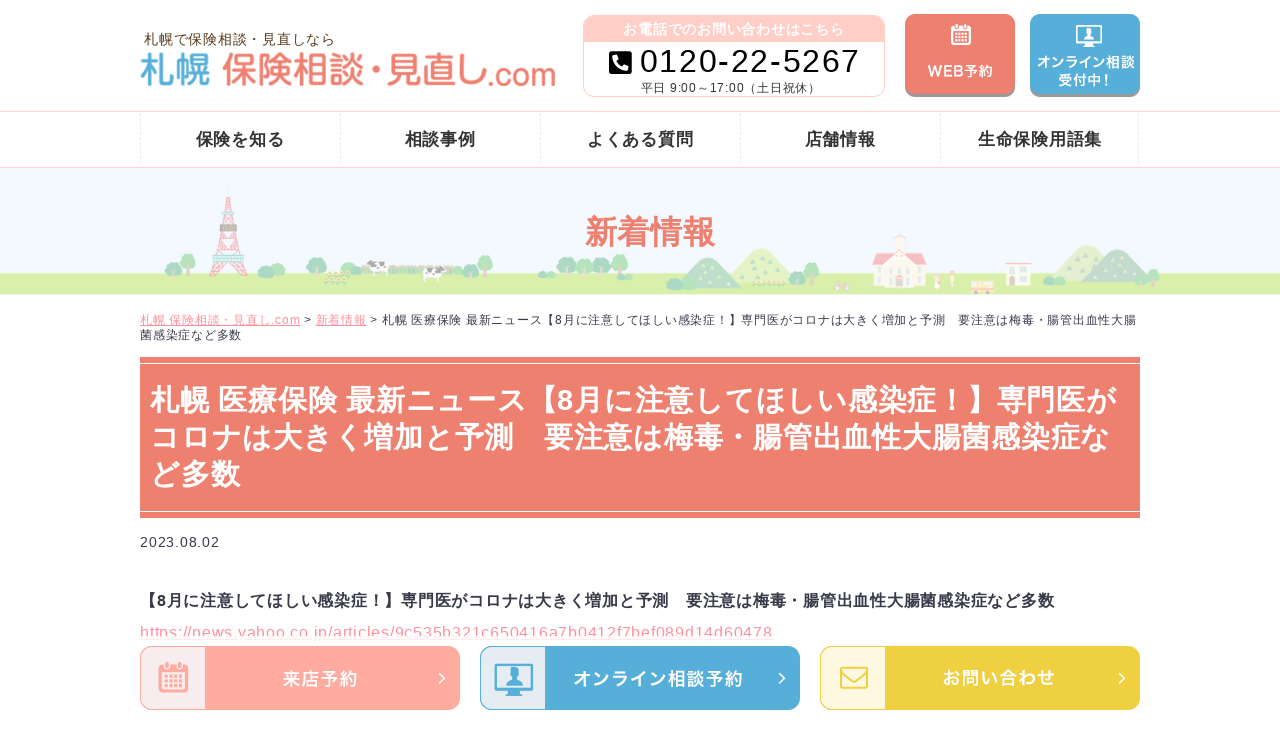

--- FILE ---
content_type: text/html; charset=UTF-8
request_url: https://sapporo-hoken.com/news/news-4548/
body_size: 10076
content:
<!DOCTYPE html>
<html lang="ja">
	<head>
		<meta name="viewport" content="width=device-width, initial-scale=1, minimum-scale=1, maximum-scale=1, user-scalable=no">
		<meta name="format-detection" content="telephone=no">
		<meta http-equiv="X-UA-Compatible" content="IE=edge">
		<meta charset="UTF-8">
		<title>札幌 医療保険 最新ニュース【8月に注意してほしい感染症！】専門医がコロナは大きく増加と予測 要注意は梅毒・腸管出血性大腸菌感染症など多数 - 札幌 保険相談・見直し.com | 札幌 保険相談・見直し.com</title>


		
		
		<!-- All in One SEO 4.4.2 - aioseo.com -->
		<meta name="description" content="【8月に注意してほしい感染症！】専門医がコロナは大きく増加と予測 要注意は梅毒・腸管出血性大腸菌感染症など多数" />
		<meta name="robots" content="max-image-preview:large" />
		<link rel="canonical" href="https://sapporo-hoken.com/news/news-4548/" />
		<meta name="generator" content="All in One SEO (AIOSEO) 4.4.2" />

		<!-- Global site tag (gtag.js) - Google Analytics -->
<script async src="https://www.googletagmanager.com/gtag/js?id=UA-190580354-3"></script>
<script>
 window.dataLayer = window.dataLayer || [];
 function gtag(){dataLayer.push(arguments);}
 gtag('js', new Date());

 gtag('config', 'UA-190580354-3');
</script>
		<meta property="og:locale" content="ja_JP" />
		<meta property="og:site_name" content="札幌 保険相談・見直し.com -" />
		<meta property="og:type" content="article" />
		<meta property="og:title" content="札幌 医療保険 最新ニュース【8月に注意してほしい感染症！】専門医がコロナは大きく増加と予測 要注意は梅毒・腸管出血性大腸菌感染症など多数 - 札幌 保険相談・見直し.com" />
		<meta property="og:description" content="【8月に注意してほしい感染症！】専門医がコロナは大きく増加と予測 要注意は梅毒・腸管出血性大腸菌感染症など多数" />
		<meta property="og:url" content="https://sapporo-hoken.com/news/news-4548/" />
		<meta property="article:published_time" content="2023-08-02T02:40:26+00:00" />
		<meta property="article:modified_time" content="2023-08-02T02:41:51+00:00" />
		<meta name="twitter:card" content="summary" />
		<meta name="twitter:title" content="札幌 医療保険 最新ニュース【8月に注意してほしい感染症！】専門医がコロナは大きく増加と予測 要注意は梅毒・腸管出血性大腸菌感染症など多数 - 札幌 保険相談・見直し.com" />
		<meta name="twitter:description" content="【8月に注意してほしい感染症！】専門医がコロナは大きく増加と予測 要注意は梅毒・腸管出血性大腸菌感染症など多数" />
		<script type="application/ld+json" class="aioseo-schema">
			{"@context":"https:\/\/schema.org","@graph":[{"@type":"BreadcrumbList","@id":"https:\/\/sapporo-hoken.com\/news\/news-4548\/#breadcrumblist","itemListElement":[{"@type":"ListItem","@id":"https:\/\/sapporo-hoken.com\/#listItem","position":1,"item":{"@type":"WebPage","@id":"https:\/\/sapporo-hoken.com\/","name":"\u30db\u30fc\u30e0","description":"\u672d\u5e4c\u5e02\u3067\u533b\u7642\u4fdd\u967a\u30fb\u304c\u3093\u4fdd\u967a\u306e\u3054\u76f8\u8ac7\u306f\u300c\u672d\u5e4c \u533b\u7642\u30fb\u304c\u3093\u4fdd\u967a .com \u300d\u307e\u3067\uff01\u4fdd\u967a\u306e\u76f8\u8ac7\u30fb\u898b\u76f4\u3057\u306f\u4f55\u5ea6\u3067\u3082\uff01\u7121\u6599\u4e88\u7d04\u53d7\u4ed8\u4e2d\uff01 18\u793e\u306e\u4fdd\u967a\u4f1a\u793e\u304b\u3089\u3042\u306a\u305f\u306b\u30de\u30c3\u30c1\u3057\u305f\u4fdd\u969c\u3092\u3054\u63d0\u4f9b\uff01\u5730\u57df\u5bc6\u7740\u3060\u304b\u3089\u3053\u305d\u306e\u5b89\u5fc3\u611f\uff01\u30e9\u30a4\u30d5\u30d7\u30e9\u30f3\u3082\u4e00\u7dd2\u306b\u8003\u3048\u3001\u4fdd\u969c\u3092\u30c8\u30fc\u30bf\u30eb\u30b5\u30dd\u30fc\u30c8\u3044\u305f\u3057\u307e\u3059\uff01\u3082\u3061\u308d\u3093\u4fdd\u967a\u4ee5\u5916\u306e\u304a\u56f0\u308a\u3054\u3068\u3082\u304a\u6c17\u8efd\u306b\u3054\u76f8\u8ac7\u304f\u3060\u3055\u3044\uff01","url":"https:\/\/sapporo-hoken.com\/"},"nextItem":"https:\/\/sapporo-hoken.com\/news\/news-4548\/#listItem"},{"@type":"ListItem","@id":"https:\/\/sapporo-hoken.com\/news\/news-4548\/#listItem","position":2,"item":{"@type":"WebPage","@id":"https:\/\/sapporo-hoken.com\/news\/news-4548\/","name":"\u672d\u5e4c \u533b\u7642\u4fdd\u967a \u6700\u65b0\u30cb\u30e5\u30fc\u30b9\u30108\u6708\u306b\u6ce8\u610f\u3057\u3066\u307b\u3057\u3044\u611f\u67d3\u75c7\uff01\u3011\u5c02\u9580\u533b\u304c\u30b3\u30ed\u30ca\u306f\u5927\u304d\u304f\u5897\u52a0\u3068\u4e88\u6e2c\u3000\u8981\u6ce8\u610f\u306f\u6885\u6bd2\u30fb\u8178\u7ba1\u51fa\u8840\u6027\u5927\u8178\u83cc\u611f\u67d3\u75c7\u306a\u3069\u591a\u6570","description":"\u30108\u6708\u306b\u6ce8\u610f\u3057\u3066\u307b\u3057\u3044\u611f\u67d3\u75c7\uff01\u3011\u5c02\u9580\u533b\u304c\u30b3\u30ed\u30ca\u306f\u5927\u304d\u304f\u5897\u52a0\u3068\u4e88\u6e2c \u8981\u6ce8\u610f\u306f\u6885\u6bd2\u30fb\u8178\u7ba1\u51fa\u8840\u6027\u5927\u8178\u83cc\u611f\u67d3\u75c7\u306a\u3069\u591a\u6570","url":"https:\/\/sapporo-hoken.com\/news\/news-4548\/"},"previousItem":"https:\/\/sapporo-hoken.com\/#listItem"}]},{"@type":"Organization","@id":"https:\/\/sapporo-hoken.com\/#organization","name":"\u672d\u5e4c \u533b\u7642\u30fb\u304c\u3093\u4fdd\u967a.com","url":"https:\/\/sapporo-hoken.com\/"},{"@type":"Person","@id":"https:\/\/sapporo-hoken.com\/author\/sapporo-hoken\/#author","url":"https:\/\/sapporo-hoken.com\/author\/sapporo-hoken\/","name":"sapporo-hoken","image":{"@type":"ImageObject","@id":"https:\/\/sapporo-hoken.com\/news\/news-4548\/#authorImage","url":"https:\/\/secure.gravatar.com\/avatar\/6103f3e6a4ee45301ee49cf6a00656cafec0667f7874e914690690ceaabc78f6?s=96&d=mm&r=g","width":96,"height":96,"caption":"sapporo-hoken"}},{"@type":"WebPage","@id":"https:\/\/sapporo-hoken.com\/news\/news-4548\/#webpage","url":"https:\/\/sapporo-hoken.com\/news\/news-4548\/","name":"\u672d\u5e4c \u533b\u7642\u4fdd\u967a \u6700\u65b0\u30cb\u30e5\u30fc\u30b9\u30108\u6708\u306b\u6ce8\u610f\u3057\u3066\u307b\u3057\u3044\u611f\u67d3\u75c7\uff01\u3011\u5c02\u9580\u533b\u304c\u30b3\u30ed\u30ca\u306f\u5927\u304d\u304f\u5897\u52a0\u3068\u4e88\u6e2c \u8981\u6ce8\u610f\u306f\u6885\u6bd2\u30fb\u8178\u7ba1\u51fa\u8840\u6027\u5927\u8178\u83cc\u611f\u67d3\u75c7\u306a\u3069\u591a\u6570 - \u672d\u5e4c \u4fdd\u967a\u76f8\u8ac7\u30fb\u898b\u76f4\u3057.com","description":"\u30108\u6708\u306b\u6ce8\u610f\u3057\u3066\u307b\u3057\u3044\u611f\u67d3\u75c7\uff01\u3011\u5c02\u9580\u533b\u304c\u30b3\u30ed\u30ca\u306f\u5927\u304d\u304f\u5897\u52a0\u3068\u4e88\u6e2c \u8981\u6ce8\u610f\u306f\u6885\u6bd2\u30fb\u8178\u7ba1\u51fa\u8840\u6027\u5927\u8178\u83cc\u611f\u67d3\u75c7\u306a\u3069\u591a\u6570","inLanguage":"ja","isPartOf":{"@id":"https:\/\/sapporo-hoken.com\/#website"},"breadcrumb":{"@id":"https:\/\/sapporo-hoken.com\/news\/news-4548\/#breadcrumblist"},"author":{"@id":"https:\/\/sapporo-hoken.com\/author\/sapporo-hoken\/#author"},"creator":{"@id":"https:\/\/sapporo-hoken.com\/author\/sapporo-hoken\/#author"},"datePublished":"2023-08-02T02:40:26+09:00","dateModified":"2023-08-02T02:41:51+09:00"},{"@type":"WebSite","@id":"https:\/\/sapporo-hoken.com\/#website","url":"https:\/\/sapporo-hoken.com\/","name":"\u672d\u5e4c \u533b\u7642\u30fb\u304c\u3093\u4fdd\u967a.com","inLanguage":"ja","publisher":{"@id":"https:\/\/sapporo-hoken.com\/#organization"}}]}
		</script>
		<!-- All in One SEO -->

<link rel="alternate" title="oEmbed (JSON)" type="application/json+oembed" href="https://sapporo-hoken.com/wp-json/oembed/1.0/embed?url=https%3A%2F%2Fsapporo-hoken.com%2Fnews%2Fnews-4548%2F" />
<link rel="alternate" title="oEmbed (XML)" type="text/xml+oembed" href="https://sapporo-hoken.com/wp-json/oembed/1.0/embed?url=https%3A%2F%2Fsapporo-hoken.com%2Fnews%2Fnews-4548%2F&#038;format=xml" />
<style id='wp-img-auto-sizes-contain-inline-css' type='text/css'>
img:is([sizes=auto i],[sizes^="auto," i]){contain-intrinsic-size:3000px 1500px}
/*# sourceURL=wp-img-auto-sizes-contain-inline-css */
</style>
<link rel='stylesheet' id='jquery-ui-css-css' href='https://ajax.googleapis.com/ajax/libs/jqueryui/1.11.4/themes/smoothness/jquery-ui.css?ver=6.9' type='text/css' media='all' />
<style id='classic-theme-styles-inline-css' type='text/css'>
/*! This file is auto-generated */
.wp-block-button__link{color:#fff;background-color:#32373c;border-radius:9999px;box-shadow:none;text-decoration:none;padding:calc(.667em + 2px) calc(1.333em + 2px);font-size:1.125em}.wp-block-file__button{background:#32373c;color:#fff;text-decoration:none}
/*# sourceURL=/wp-includes/css/classic-themes.min.css */
</style>
<link rel='stylesheet' id='contact-form-7-css' href='https://sapporo-hoken.com/wp-content/plugins/contact-form-7/includes/css/styles.css?ver=5.7.7' type='text/css' media='all' />
<link rel='stylesheet' id='walcf7-datepicker-css-css' href='https://sapporo-hoken.com/wp-content/plugins/date-time-picker-for-contact-form-7/assets/css/jquery.datetimepicker.min.css?ver=1.0.0' type='text/css' media='all' />
<link rel='stylesheet' id='toc-screen-css' href='https://sapporo-hoken.com/wp-content/plugins/table-of-contents-plus/screen.min.css?ver=2302' type='text/css' media='all' />
<link rel='stylesheet' id='wp-pagenavi-css' href='https://sapporo-hoken.com/wp-content/plugins/wp-pagenavi/pagenavi-css.css?ver=2.70' type='text/css' media='all' />
<script type="text/javascript" src="//ajax.googleapis.com/ajax/libs/jquery/3.6.0/jquery.min.js?ver=6.9" id="jquery-js"></script>
<script type="text/javascript" src="//ajax.googleapis.com/ajax/libs/jqueryui/1.12.1/jquery-ui.min.js?ver=6.9" id="jquery-ui-core-js"></script>
<script type="text/javascript" src="//ajax.googleapis.com/ajax/libs/jqueryui/1/i18n/jquery.ui.datepicker-ja.min.js?ver=6.9" id="jquery-ui-datepicker-js"></script>
<script type="text/javascript" id="jquery-ui-datepicker-js-after">
/* <![CDATA[ */
jQuery(function(jQuery){jQuery.datepicker.setDefaults({"closeText":"\u9589\u3058\u308b","currentText":"\u4eca\u65e5","monthNames":["1\u6708","2\u6708","3\u6708","4\u6708","5\u6708","6\u6708","7\u6708","8\u6708","9\u6708","10\u6708","11\u6708","12\u6708"],"monthNamesShort":["1\u6708","2\u6708","3\u6708","4\u6708","5\u6708","6\u6708","7\u6708","8\u6708","9\u6708","10\u6708","11\u6708","12\u6708"],"nextText":"\u6b21","prevText":"\u524d","dayNames":["\u65e5\u66dc\u65e5","\u6708\u66dc\u65e5","\u706b\u66dc\u65e5","\u6c34\u66dc\u65e5","\u6728\u66dc\u65e5","\u91d1\u66dc\u65e5","\u571f\u66dc\u65e5"],"dayNamesShort":["\u65e5","\u6708","\u706b","\u6c34","\u6728","\u91d1","\u571f"],"dayNamesMin":["\u65e5","\u6708","\u706b","\u6c34","\u6728","\u91d1","\u571f"],"dateFormat":"yy\u5e74mm\u6708d\u65e5","firstDay":1,"isRTL":false});});
//# sourceURL=jquery-ui-datepicker-js-after
/* ]]> */
</script>
<link rel="https://api.w.org/" href="https://sapporo-hoken.com/wp-json/" /><!-- Global site tag (gtag.js) - Google Analytics -->
<script async src="https://www.googletagmanager.com/gtag/js?id=UA-217045661-1"></script>
<script>
  window.dataLayer = window.dataLayer || [];
  function gtag(){dataLayer.push(arguments);}
  gtag('js', new Date());

  gtag('config', 'UA-217045661-1');
</script>

<!-- Global site tag (gtag.js) - Google Ads: 10857404244 -->
<script async src="https://www.googletagmanager.com/gtag/js?id=AW-10857404244"></script>
<script>
  window.dataLayer = window.dataLayer || [];
  function gtag(){dataLayer.push(arguments);}
  gtag('js', new Date());

  gtag('config', 'AW-10857404244');
</script>

<!-- Google Tag Manager -->
<script>(function(w,d,s,l,i){w[l]=w[l]||[];w[l].push({'gtm.start':
new Date().getTime(),event:'gtm.js'});var f=d.getElementsByTagName(s)[0],
j=d.createElement(s),dl=l!='dataLayer'?'&l='+l:'';j.async=true;j.src=
'https://www.googletagmanager.com/gtm.js?id='+i+dl;f.parentNode.insertBefore(j,f);
})(window,document,'script','dataLayer','GTM-K6WJN8H');</script>
<!-- End Google Tag Manager -->		<style type="text/css" id="wp-custom-css">
			/* @charset "utf-8";
/* CSS Document */

#sitemap_list {
	margin: 0;
	padding: 0;
}

#sitemap_list li {
	padding: 0;
	margin: 1.5em 0;
	list-style-type: none;
}

#sitemap_list li ul {
	margin: 1.5em 0 0 0;
	padding: 0;
}

#sitemap_list li li {
	background: url(../images/simple2/ico_level_2.png) no-repeat 0 0.5em;
	margin: 0.7em 0 0.7em 30px;
	padding: 0 0 0 25px;
}

#sitemap_list li a {
	background-color: #faf8f2;
	text-indent: 0;
	display: block;
	padding: 3px 5px 2px;
	border: solid 1px #cacaca;
}

#sitemap_list li li a {
	background: none;
	display: inline;
	padding: 0;
	border: none;
}

#sitemap_list .posts_in_category {
	margin-top: -1.5em;
}

#sitemap_list li li .posts_in_category {
	position: absolute;
	margin: 0;
	padding-left: 10px;
}

#sitemap_list .posts_in_category a {
	background: url(../images/simple2/ico_post_list.png) no-repeat center;
	text-indent: -9999px;
	display: block;
	width: 1.1em;
	height: 1.1em;
	border: solid 1px #ccc;
	margin-top: -1.5em;
	padding: 0;
	float: right;
	margin-right: 10px;
}

#sitemap_list li li .posts_in_category a {
	margin: 0;
	float: none;
}		</style>
		
		<!-- CSS -->
		<link rel="stylesheet" href="https://sapporo-hoken.com/wp-content/themes/soudanplaza-hoken/css/reset.css">

		<link rel="stylesheet" href="https://sapporo-hoken.com/wp-content/themes/soudanplaza-hoken/css/common.css?20260117-0504">



		
		<link rel="stylesheet" href="https://sapporo-hoken.com/wp-content/themes/soudanplaza-hoken/css/style_page.css?20260117-0504">
		<link rel="stylesheet" href="https://sapporo-hoken.com/wp-content/themes/soudanplaza-hoken/css/style_archive.css?20260117-0504">

		
		<!-- CSS -->
		<link rel="stylesheet" href="https://sapporo-hoken.com/wp-content/themes/soudanplaza-hoken/css/style_sp.css?1768626270" media="screen and (max-width:600px)">

		<link rel="stylesheet" href="https://sapporo-hoken.com/wp-content/themes/soudanplaza-hoken/css/style_sp_page.css?1768626270" media="screen and (max-width:600px)">
		<!-- /*　画面サイズが480pxまでスタイルが適用される。*/ -->

		<link rel="stylesheet" href="https://sapporo-hoken.com/wp-content/themes/soudanplaza-hoken/css/style_tb.css?1768626270" media="screen and (min-width:600px) and (max-width:1140px)">
		<!-- /* 画面サイズ480pxから959pxまでスタイルが適用される。 */ -->

		<link rel="stylesheet" href="https://sapporo-hoken.com/wp-content/themes/soudanplaza-hoken/css/style_pc.css?1768626270" media="screen and (min-width:1140px)">
		<!-- /* 画面サイズ960px以上はスタイルが適用される */ -->




		<link rel="shortcut icon" href="https://sapporo-hoken.com/wp-content/themes/soudanplaza-hoken/img/favicon.ico">
		<link rel="apple-touch-icon" href="https://sapporo-hoken.com/wp-content/themes/soudanplaza-hoken/img/webclipicon.png">

	<style id='global-styles-inline-css' type='text/css'>
:root{--wp--preset--aspect-ratio--square: 1;--wp--preset--aspect-ratio--4-3: 4/3;--wp--preset--aspect-ratio--3-4: 3/4;--wp--preset--aspect-ratio--3-2: 3/2;--wp--preset--aspect-ratio--2-3: 2/3;--wp--preset--aspect-ratio--16-9: 16/9;--wp--preset--aspect-ratio--9-16: 9/16;--wp--preset--color--black: #000000;--wp--preset--color--cyan-bluish-gray: #abb8c3;--wp--preset--color--white: #ffffff;--wp--preset--color--pale-pink: #f78da7;--wp--preset--color--vivid-red: #cf2e2e;--wp--preset--color--luminous-vivid-orange: #ff6900;--wp--preset--color--luminous-vivid-amber: #fcb900;--wp--preset--color--light-green-cyan: #7bdcb5;--wp--preset--color--vivid-green-cyan: #00d084;--wp--preset--color--pale-cyan-blue: #8ed1fc;--wp--preset--color--vivid-cyan-blue: #0693e3;--wp--preset--color--vivid-purple: #9b51e0;--wp--preset--gradient--vivid-cyan-blue-to-vivid-purple: linear-gradient(135deg,rgb(6,147,227) 0%,rgb(155,81,224) 100%);--wp--preset--gradient--light-green-cyan-to-vivid-green-cyan: linear-gradient(135deg,rgb(122,220,180) 0%,rgb(0,208,130) 100%);--wp--preset--gradient--luminous-vivid-amber-to-luminous-vivid-orange: linear-gradient(135deg,rgb(252,185,0) 0%,rgb(255,105,0) 100%);--wp--preset--gradient--luminous-vivid-orange-to-vivid-red: linear-gradient(135deg,rgb(255,105,0) 0%,rgb(207,46,46) 100%);--wp--preset--gradient--very-light-gray-to-cyan-bluish-gray: linear-gradient(135deg,rgb(238,238,238) 0%,rgb(169,184,195) 100%);--wp--preset--gradient--cool-to-warm-spectrum: linear-gradient(135deg,rgb(74,234,220) 0%,rgb(151,120,209) 20%,rgb(207,42,186) 40%,rgb(238,44,130) 60%,rgb(251,105,98) 80%,rgb(254,248,76) 100%);--wp--preset--gradient--blush-light-purple: linear-gradient(135deg,rgb(255,206,236) 0%,rgb(152,150,240) 100%);--wp--preset--gradient--blush-bordeaux: linear-gradient(135deg,rgb(254,205,165) 0%,rgb(254,45,45) 50%,rgb(107,0,62) 100%);--wp--preset--gradient--luminous-dusk: linear-gradient(135deg,rgb(255,203,112) 0%,rgb(199,81,192) 50%,rgb(65,88,208) 100%);--wp--preset--gradient--pale-ocean: linear-gradient(135deg,rgb(255,245,203) 0%,rgb(182,227,212) 50%,rgb(51,167,181) 100%);--wp--preset--gradient--electric-grass: linear-gradient(135deg,rgb(202,248,128) 0%,rgb(113,206,126) 100%);--wp--preset--gradient--midnight: linear-gradient(135deg,rgb(2,3,129) 0%,rgb(40,116,252) 100%);--wp--preset--font-size--small: 13px;--wp--preset--font-size--medium: 20px;--wp--preset--font-size--large: 36px;--wp--preset--font-size--x-large: 42px;--wp--preset--spacing--20: 0.44rem;--wp--preset--spacing--30: 0.67rem;--wp--preset--spacing--40: 1rem;--wp--preset--spacing--50: 1.5rem;--wp--preset--spacing--60: 2.25rem;--wp--preset--spacing--70: 3.38rem;--wp--preset--spacing--80: 5.06rem;--wp--preset--shadow--natural: 6px 6px 9px rgba(0, 0, 0, 0.2);--wp--preset--shadow--deep: 12px 12px 50px rgba(0, 0, 0, 0.4);--wp--preset--shadow--sharp: 6px 6px 0px rgba(0, 0, 0, 0.2);--wp--preset--shadow--outlined: 6px 6px 0px -3px rgb(255, 255, 255), 6px 6px rgb(0, 0, 0);--wp--preset--shadow--crisp: 6px 6px 0px rgb(0, 0, 0);}:where(.is-layout-flex){gap: 0.5em;}:where(.is-layout-grid){gap: 0.5em;}body .is-layout-flex{display: flex;}.is-layout-flex{flex-wrap: wrap;align-items: center;}.is-layout-flex > :is(*, div){margin: 0;}body .is-layout-grid{display: grid;}.is-layout-grid > :is(*, div){margin: 0;}:where(.wp-block-columns.is-layout-flex){gap: 2em;}:where(.wp-block-columns.is-layout-grid){gap: 2em;}:where(.wp-block-post-template.is-layout-flex){gap: 1.25em;}:where(.wp-block-post-template.is-layout-grid){gap: 1.25em;}.has-black-color{color: var(--wp--preset--color--black) !important;}.has-cyan-bluish-gray-color{color: var(--wp--preset--color--cyan-bluish-gray) !important;}.has-white-color{color: var(--wp--preset--color--white) !important;}.has-pale-pink-color{color: var(--wp--preset--color--pale-pink) !important;}.has-vivid-red-color{color: var(--wp--preset--color--vivid-red) !important;}.has-luminous-vivid-orange-color{color: var(--wp--preset--color--luminous-vivid-orange) !important;}.has-luminous-vivid-amber-color{color: var(--wp--preset--color--luminous-vivid-amber) !important;}.has-light-green-cyan-color{color: var(--wp--preset--color--light-green-cyan) !important;}.has-vivid-green-cyan-color{color: var(--wp--preset--color--vivid-green-cyan) !important;}.has-pale-cyan-blue-color{color: var(--wp--preset--color--pale-cyan-blue) !important;}.has-vivid-cyan-blue-color{color: var(--wp--preset--color--vivid-cyan-blue) !important;}.has-vivid-purple-color{color: var(--wp--preset--color--vivid-purple) !important;}.has-black-background-color{background-color: var(--wp--preset--color--black) !important;}.has-cyan-bluish-gray-background-color{background-color: var(--wp--preset--color--cyan-bluish-gray) !important;}.has-white-background-color{background-color: var(--wp--preset--color--white) !important;}.has-pale-pink-background-color{background-color: var(--wp--preset--color--pale-pink) !important;}.has-vivid-red-background-color{background-color: var(--wp--preset--color--vivid-red) !important;}.has-luminous-vivid-orange-background-color{background-color: var(--wp--preset--color--luminous-vivid-orange) !important;}.has-luminous-vivid-amber-background-color{background-color: var(--wp--preset--color--luminous-vivid-amber) !important;}.has-light-green-cyan-background-color{background-color: var(--wp--preset--color--light-green-cyan) !important;}.has-vivid-green-cyan-background-color{background-color: var(--wp--preset--color--vivid-green-cyan) !important;}.has-pale-cyan-blue-background-color{background-color: var(--wp--preset--color--pale-cyan-blue) !important;}.has-vivid-cyan-blue-background-color{background-color: var(--wp--preset--color--vivid-cyan-blue) !important;}.has-vivid-purple-background-color{background-color: var(--wp--preset--color--vivid-purple) !important;}.has-black-border-color{border-color: var(--wp--preset--color--black) !important;}.has-cyan-bluish-gray-border-color{border-color: var(--wp--preset--color--cyan-bluish-gray) !important;}.has-white-border-color{border-color: var(--wp--preset--color--white) !important;}.has-pale-pink-border-color{border-color: var(--wp--preset--color--pale-pink) !important;}.has-vivid-red-border-color{border-color: var(--wp--preset--color--vivid-red) !important;}.has-luminous-vivid-orange-border-color{border-color: var(--wp--preset--color--luminous-vivid-orange) !important;}.has-luminous-vivid-amber-border-color{border-color: var(--wp--preset--color--luminous-vivid-amber) !important;}.has-light-green-cyan-border-color{border-color: var(--wp--preset--color--light-green-cyan) !important;}.has-vivid-green-cyan-border-color{border-color: var(--wp--preset--color--vivid-green-cyan) !important;}.has-pale-cyan-blue-border-color{border-color: var(--wp--preset--color--pale-cyan-blue) !important;}.has-vivid-cyan-blue-border-color{border-color: var(--wp--preset--color--vivid-cyan-blue) !important;}.has-vivid-purple-border-color{border-color: var(--wp--preset--color--vivid-purple) !important;}.has-vivid-cyan-blue-to-vivid-purple-gradient-background{background: var(--wp--preset--gradient--vivid-cyan-blue-to-vivid-purple) !important;}.has-light-green-cyan-to-vivid-green-cyan-gradient-background{background: var(--wp--preset--gradient--light-green-cyan-to-vivid-green-cyan) !important;}.has-luminous-vivid-amber-to-luminous-vivid-orange-gradient-background{background: var(--wp--preset--gradient--luminous-vivid-amber-to-luminous-vivid-orange) !important;}.has-luminous-vivid-orange-to-vivid-red-gradient-background{background: var(--wp--preset--gradient--luminous-vivid-orange-to-vivid-red) !important;}.has-very-light-gray-to-cyan-bluish-gray-gradient-background{background: var(--wp--preset--gradient--very-light-gray-to-cyan-bluish-gray) !important;}.has-cool-to-warm-spectrum-gradient-background{background: var(--wp--preset--gradient--cool-to-warm-spectrum) !important;}.has-blush-light-purple-gradient-background{background: var(--wp--preset--gradient--blush-light-purple) !important;}.has-blush-bordeaux-gradient-background{background: var(--wp--preset--gradient--blush-bordeaux) !important;}.has-luminous-dusk-gradient-background{background: var(--wp--preset--gradient--luminous-dusk) !important;}.has-pale-ocean-gradient-background{background: var(--wp--preset--gradient--pale-ocean) !important;}.has-electric-grass-gradient-background{background: var(--wp--preset--gradient--electric-grass) !important;}.has-midnight-gradient-background{background: var(--wp--preset--gradient--midnight) !important;}.has-small-font-size{font-size: var(--wp--preset--font-size--small) !important;}.has-medium-font-size{font-size: var(--wp--preset--font-size--medium) !important;}.has-large-font-size{font-size: var(--wp--preset--font-size--large) !important;}.has-x-large-font-size{font-size: var(--wp--preset--font-size--x-large) !important;}
/*# sourceURL=global-styles-inline-css */
</style>
</head>
<body>
<!-- Google Tag Manager (noscript) -->
<noscript><iframe src="https://www.googletagmanager.com/ns.html?id=GTM-K6WJN8H"
height="0" width="0" style="display:none;visibility:hidden"></iframe></noscript>
<!-- End Google Tag Manager (noscript) -->
	
<header>

<div class="cmn_bloc">
<div class="wrap cf">
<div class="logo">
<h1>札幌で保険相談・見直しなら</h1>

<a href="/" class="hv">

<img src="https://sapporo-hoken.com/wp-content/themes/soudanplaza-hoken/img/header/logo.png?1768626270" alt="札幌 保険相談・見直し.com" class="pc">
<img src="https://sapporo-hoken.com/wp-content/themes/soudanplaza-hoken/img/header/logo.png?1768626270" alt="札幌 保険相談・見直し.com" class="sp">

</a>
</div>

<div class="ct_box pc">

<b>お電話でのお問い合わせはこちら</b>

<div class="tel_block">
	<p class="tel_num"><span id="" class="tel">0120-22-5267</span></p>
<p class="time">平日 9:00～17:00（土日祝休）&ensp;</p>
</div>
</div>


<div class="func_box">
<p><a href="/contact"><img src="https://sapporo-hoken.com/wp-content/themes/soudanplaza-hoken/img/header/hd_alert01.png" alt="WEB予約" class="hv"></a></p>

<p><a href="/contact"><img src="https://sapporo-hoken.com/wp-content/themes/soudanplaza-hoken/img/header/hd_alert02.png" alt="オンライン相談受付中" class="hv"></a></p>

<!--<p><a href="/"><img src="https://sapporo-hoken.com/wp-content/themes/soudanplaza-hoken/img/header/hd_alert03.png" alt="" class="hv"></a></p> -->
</div>


<div class="ct_contact">
<p></p>
</div>

<div class="menubtn sp"><a id="ac_btn"><img src="https://sapporo-hoken.com/wp-content/themes/soudanplaza-hoken/img/header/menu_logo.png?20260117-0504" alt="札幌 保険相談・見直し.com"></a></div>
</div>
</div>



<style type="text/css">

@media screen and (max-width: 600px){
/*SPアコーディオン メニュー化*/
div#ac_navi {
    display: none; 
    position: fixed;
    top: 19vw;
    right: 0;
    width: 80%;
    background: #fff;
    z-index: 99999;
}

div#gn {
    background-color: rgb(255 255 255 / 97%);
    z-index: 9;
    position: relative;
}
ul#menu-global-navi01 {
    display: block !important;
    border-top: 1px solid #cfcfcf;
}
#gn ul li {
    width: inherit;
    border-bottom: 1px solid #aeaeae;
    background-color: white;
}
#ac_navi ul li a {
    display: block;
    color: #434343;
    font-weight: bold;
    text-decoration: none;
    font-size: 4vw;
    text-align: left;
    padding-left: 4vw;
    margin-left: 3vw;
    height: 13vw;
    /* border-bottom: 0.3vw solid #000000; */
}
#ac_navi ul li a:before {
    font-family: auto;
    font-family: "Font Awesome 5 Free";
    content: "\f105";
    color: #000000;
    padding: 0 10px 0 20px;
    position: absolute;
    right: 1vw;
    top: 50%;
    transform: translate(0, -50%);
}
#gn ul li span {
    font-family: "ヒラギノ角ゴ Pro", "Hiragino Kaku Gothic Pro", "游ゴシック", YuGothic, "メイリオ", "Meiryo", sans-serif;
    font-weight: normal;
    color: #3f3f3f;
}


div#ac_navi {
    position: fixed;
    background: rgb(238 128 112 / 86%);
    height: 100%;
    width: 100%;
    z-index: 999;
    overflow: auto;
}
div#gn {
position: absolute;
    top: 30%;
    transform: translate(50%, -50%);
    right: 50%;
    width: 80%;
    background: 0;
    border: inherit;
}
#ac_navi ul li a:before {
    display: none;
}
#gn ul li:after {
    display: none;
}
#ac_navi ul li a {
text-align: center;
    margin: 0;
    padding: 0;
}
#gn ul li span {
    font-size: 5vw;
    font-weight: bold;
    color: white;
}
#gn ul li {
text-align: center;
    background: inherit;
    border: 0;
}
#gn>div>ul {
    border: 0;
}
#gn ul li:last-child:before {
	display: none;
}
}
}



</style>



<div class="">
<div id="ac_navi">
<!-- グロナビ・管理画面メニューから変更 -->
<div id="gn">
<div class="wrap">
<ul id="menu-global-navi01" class="cf">
<li><a href="/page-2257/"><span>保険を知る</span></a></li><li><a href="/case"><span>相談事例</span></a></li><li><a href="/question/"><span>よくある質問</span></a></li><li><a href="/place/"><span>店舗情報</span></a></li><li><a href="/words/"><span>生命保険用語集</span></a></li></ul>
</div>
</div>
<!-- グロナビ・管理画面メニューから変更 -->
</div>
</div>



</header>


<!--投稿記事の場合(現在は非表示)-->
<div id="page_contents">

<div class="page_header">
<div class="wrap">
<div class="thumbnail">
<img src="https://sapporo-hoken.com/wp-content/themes/soudanplaza-hoken/img/mv/mv_bg04.jpg" alt="" class="sp">
<img src="https://sapporo-hoken.com/wp-content/themes/soudanplaza-hoken/img/mv/mv_bg04.jpg" alt="" class="pc">
</div>
<div id="breadcrumbs">
<div class="wrap">
	<!-- Breadcrumb NavXT 7.2.0 -->
<span property="itemListElement" typeof="ListItem"><a property="item" typeof="WebPage" title="札幌 保険相談・見直し.comへ移動する" href="https://sapporo-hoken.com" class="home" ><span property="name">札幌 保険相談・見直し.com</span></a><meta property="position" content="1"></span> &gt; <span property="itemListElement" typeof="ListItem"><a property="item" typeof="WebPage" title="新着情報へ移動する" href="https://sapporo-hoken.com/news/" class="archive post-news-archive" ><span property="name">新着情報</span></a><meta property="position" content="2"></span> &gt; <span property="itemListElement" typeof="ListItem"><span property="name" class="post post-news current-item">札幌 医療保険 最新ニュース【8月に注意してほしい感染症！】専門医がコロナは大きく増加と予測　要注意は梅毒・腸管出血性大腸菌感染症など多数</span><meta property="url" content="https://sapporo-hoken.com/news/news-4548/"><meta property="position" content="3"></span></div>
</div>
<div class="title_area">
<h2>新着情報</h2>
</div>
</div>
</div>

<div id="contents" class="wrap cf">
<div id="main_contents">



							<div id="breadcrumbs">
			<div class="wrap">
				<!-- Breadcrumb NavXT 7.2.0 -->
<span property="itemListElement" typeof="ListItem"><a property="item" typeof="WebPage" title="札幌 保険相談・見直し.comへ移動する" href="https://sapporo-hoken.com" class="home" ><span property="name">札幌 保険相談・見直し.com</span></a><meta property="position" content="1"></span> &gt; <span property="itemListElement" typeof="ListItem"><a property="item" typeof="WebPage" title="新着情報へ移動する" href="https://sapporo-hoken.com/news/" class="archive post-news-archive" ><span property="name">新着情報</span></a><meta property="position" content="2"></span> &gt; <span property="itemListElement" typeof="ListItem"><span property="name" class="post post-news current-item">札幌 医療保険 最新ニュース【8月に注意してほしい感染症！】専門医がコロナは大きく増加と予測　要注意は梅毒・腸管出血性大腸菌感染症など多数</span><meta property="url" content="https://sapporo-hoken.com/news/news-4548/"><meta property="position" content="3"></span>			</div>
		</div>


					
					
					
					



<!-- 記事のビュー数を取得するための記述 -->
<!-- 記事のビュー数を取得するための記述 -->



<div id="page">
	<h2>札幌 医療保険 最新ニュース【8月に注意してほしい感染症！】専門医がコロナは大きく増加と予測　要注意は梅毒・腸管出血性大腸菌感染症など多数</h2>
	<div id="detail">
		<dl>
			<dt>2023.08.02</dt>

		</dl>


<div class="thumbnail"></div>

<h1 class="sc-epOimh bvFYXK">【8月に注意してほしい感染症！】専門医がコロナは大きく増加と予測　要注意は梅毒・腸管出血性大腸菌感染症など多数</h1>
<p><a href="https://news.yahoo.co.jp/articles/9c535b321c650416a7b0412f7bef089d14d60478">https://news.yahoo.co.jp/articles/9c535b321c650416a7b0412f7bef089d14d60478</a></p>


		<ul class="pagenation">
			<li><a href="https://sapporo-hoken.com/news/news-4545/" rel="prev">←前の記事</a></li>
			<li><a href="/news/">一覧へもどる</a></li>
			<li><a href="https://sapporo-hoken.com/news/news-4549/" rel="next">次の記事→</a></li>
		</ul>
	</div>

<!-- 下層共通コンテンツ -->
<div class="page_footer_contents pc">






</div>
</div>

</div><!-- main_contents綴じ -->

<!-- <br />
<b>Warning</b>:  Use of undefined constant php - assumed 'php' (this will throw an Error in a future version of PHP) in <b>/home/sapporodc/sapporo-hoken.com/public_html/wp-content/themes/soudanplaza-hoken/footer.php</b> on line <b>18</b><br />
 -->

</div><!-- contents綴じ -->

</div><!-- page_contents閉じ -->






<div id="pagetop">
<a href="/#" class="hv"><img src="https://sapporo-hoken.com/wp-content/themes/soudanplaza-hoken/img/header/pagetop.png?20260117-0504" alt="PAGETOP" class=""></a>
</div>


<footer>



<div class="ftmenu">
<div class="wrap cf">

	<p class="center">写真・画像・記事などの著作権は、<br class="sp" />全て女性のチカラが所有します。</p>
	
<div class="display_flex">
<div class="menu">
<ul>
<li class="page_item page-item-135"><a href="/privacy-policy/">個人情報保護方針</a></li>
</ul>
</div>

<div class="menu">
<ul>
<li class="page_item page-item-135"><a href="/solicitation-policy/">勧誘方針</a></li>
</ul>
</div>

<div class="menu">
<ul>
<li class="page_item page-item-135"><a href="/management-policy/">お客様本位の業務運営基本方針</a></li>
</ul>
</div>

<div class="menu">
<ul>
<li class="page_item page-item-135"><a href="/company_info">会社概要</a></li>
</ul>
</div>
</div>

</div>
</div>


<style type="text/css">
.footer_floating ul {
display: flex;
    justify-content: space-between;
    width: 1000px;
    margin: auto;
}

.footer_floating ul li {
    width: 320px;
}
.footer_floating {
    padding: 10px 0;
    position: fixed;
    bottom: 0;
    width: 100%;
    background: white;
    z-index: 9999;
     background: rgb(255 255 255 / 80%);
}

.footer_floating p.tel_num {
    font-size: 37px;
    color: #272727;
    padding: 0;
}


.footer_floating p.tel_num:before {
    display: inline-block;
    content: '\f098';
    font-family: "Font Awesome 5 Free";
    color: #2a2a2a;
    z-index: 9999;
    font-weight: 900;
    font-size: 30px;
    position: relative;
    bottom: 3px;
    padding-left: 13px;
    transform: scaleX(-1);
}

.footer_floating .wrap {
    width: 1050px;
}

@media screen and (max-width: 600px){
.footer_floating ul li {
    width: 30vw;
}
.footer_floating ul {
    width: 100%;
}
.footer_floating {
    background: #fcebe8;

}
}
</style>

<div class="footer_floating">
    <div class="wrap">
<ul>
    <li><a href="/contact" class="hv"><img src="https://sapporo-hoken.com/wp-content/themes/soudanplaza-hoken/img/footer/btn01.png?20260117-0504" alt="来店予約" class="pc"><img src="https://sapporo-hoken.com/wp-content/themes/soudanplaza-hoken/img/footer/btn01_sp.png" alt="" class="sp"></a></li>
    <li><a href="/contact" class="hv"><img src="https://sapporo-hoken.com/wp-content/themes/soudanplaza-hoken/img/footer/btn02.png?20260117-0504" alt="オンライン相談予約" class="pc"><img src="https://sapporo-hoken.com/wp-content/themes/soudanplaza-hoken/img/footer/btn02_sp.png" alt="" class="sp"></a></li>
    <li><a href="/contact" class="hv"><img src="https://sapporo-hoken.com/wp-content/themes/soudanplaza-hoken/img/footer/btn03.png?20260117-0504" alt="お問い合わせ" class="pc"><img src="https://sapporo-hoken.com/wp-content/themes/soudanplaza-hoken/img/footer/btn03_sp.png" alt="" class="sp"></a></li>
</ul>
</div>
</div>


<div class="sp">


<div class="search_box">
<div class="wrap">
<p class="search_ttl_box"><i class="fas fa-search"></i>サイト内検索</p>
<form method="get" action="https://sapporo-hoken.com/">
<input name="s" id="s" type="text">
<input id="submit" type="submit" value="検索">
</form>
</div>
</div>

<div class="contents_menu">

<div class="menu-global-navi01-container"><ul id="menu-global-navi01" class="menu"><li id="menu-item-2561" class="menu-item menu-item-type-custom menu-item-object-custom menu-item-2561"><a href="/page-2257/">保険を知る</a></li>
<li id="menu-item-2562" class="menu-item menu-item-type-custom menu-item-object-custom menu-item-2562"><a href="/case">相談事例</a></li>
<li id="menu-item-2563" class="menu-item menu-item-type-custom menu-item-object-custom menu-item-2563"><a href="/question/">よくある質問</a></li>
<li id="menu-item-2564" class="menu-item menu-item-type-custom menu-item-object-custom menu-item-2564"><a href="/place/">店舗情報</a></li>
<li id="menu-item-2565" class="menu-item menu-item-type-custom menu-item-object-custom menu-item-2565"><a href="/words/">生命保険用語集</a></li>
</ul></div><div class="menu-global-navi01-container"><ul id="menu-global-navi01-1" class="menu"><li class="menu-item menu-item-type-custom menu-item-object-custom menu-item-2561"><a href="/page-2257/">保険を知る</a></li>
<li class="menu-item menu-item-type-custom menu-item-object-custom menu-item-2562"><a href="/case">相談事例</a></li>
<li class="menu-item menu-item-type-custom menu-item-object-custom menu-item-2563"><a href="/question/">よくある質問</a></li>
<li class="menu-item menu-item-type-custom menu-item-object-custom menu-item-2564"><a href="/place/">店舗情報</a></li>
<li class="menu-item menu-item-type-custom menu-item-object-custom menu-item-2565"><a href="/words/">生命保険用語集</a></li>
</ul></div><div class="menu-global-navi01-container"><ul id="menu-global-navi01-2" class="menu"><li class="menu-item menu-item-type-custom menu-item-object-custom menu-item-2561"><a href="/page-2257/">保険を知る</a></li>
<li class="menu-item menu-item-type-custom menu-item-object-custom menu-item-2562"><a href="/case">相談事例</a></li>
<li class="menu-item menu-item-type-custom menu-item-object-custom menu-item-2563"><a href="/question/">よくある質問</a></li>
<li class="menu-item menu-item-type-custom menu-item-object-custom menu-item-2564"><a href="/place/">店舗情報</a></li>
<li class="menu-item menu-item-type-custom menu-item-object-custom menu-item-2565"><a href="/words/">生命保険用語集</a></li>
</ul></div><div class="menu-global-navi01-container"><ul id="menu-global-navi01-3" class="menu"><li class="menu-item menu-item-type-custom menu-item-object-custom menu-item-2561"><a href="/page-2257/">保険を知る</a></li>
<li class="menu-item menu-item-type-custom menu-item-object-custom menu-item-2562"><a href="/case">相談事例</a></li>
<li class="menu-item menu-item-type-custom menu-item-object-custom menu-item-2563"><a href="/question/">よくある質問</a></li>
<li class="menu-item menu-item-type-custom menu-item-object-custom menu-item-2564"><a href="/place/">店舗情報</a></li>
<li class="menu-item menu-item-type-custom menu-item-object-custom menu-item-2565"><a href="/words/">生命保険用語集</a></li>
</ul></div></div>



</div>
<div class="copy">
<p> Copyright &copy; 女性のチカラ. All Rights Reserved.</p>
	</div>

</footer>



<!-- ロゴフォント -->
<link rel="stylesheet" href="https://use.fontawesome.com/releases/v5.0.13/css/all.css" integrity="sha384-DNOHZ68U8hZfKXOrtjWvjxusGo9WQnrNx2sqG0tfsghAvtVlRW3tvkXWZh58N9jp" crossorigin="anonymous">

<!-- フォント -->
<link rel="preconnect" href="https://fonts.gstatic.com">
<link href="https://fonts.googleapis.com/css2?family=M+PLUS+1p&family=Roboto&display=swap&text=1234567890-" rel="stylesheet">



<script type="text/javascript" src="https://sapporo-hoken.com/wp-content/themes/soudanplaza-hoken/js/common.js"></script>
<script type="text/javascript" src="https://sapporo-hoken.com/wp-content/themes/soudanplaza-hoken/js/page.js"></script>

<script type="speculationrules">
{"prefetch":[{"source":"document","where":{"and":[{"href_matches":"/*"},{"not":{"href_matches":["/wp-*.php","/wp-admin/*","/wp-content/uploads/*","/wp-content/*","/wp-content/plugins/*","/wp-content/themes/soudanplaza-hoken/*","/*\\?(.+)"]}},{"not":{"selector_matches":"a[rel~=\"nofollow\"]"}},{"not":{"selector_matches":".no-prefetch, .no-prefetch a"}}]},"eagerness":"conservative"}]}
</script>
<script type="text/javascript" src="https://sapporo-hoken.com/wp-content/plugins/contact-form-7/includes/swv/js/index.js?ver=5.7.7" id="swv-js"></script>
<script type="text/javascript" id="contact-form-7-js-extra">
/* <![CDATA[ */
var wpcf7 = {"api":{"root":"https://sapporo-hoken.com/wp-json/","namespace":"contact-form-7/v1"}};
//# sourceURL=contact-form-7-js-extra
/* ]]> */
</script>
<script type="text/javascript" src="https://sapporo-hoken.com/wp-content/plugins/contact-form-7/includes/js/index.js?ver=5.7.7" id="contact-form-7-js"></script>
<script type="text/javascript" src="https://sapporo-hoken.com/wp-content/plugins/date-time-picker-for-contact-form-7/assets/js/jquery.datetimepicker.full.min.js?ver=6.9" id="walcf7-datepicker-js-js"></script>
<script type="text/javascript" src="https://sapporo-hoken.com/wp-content/plugins/date-time-picker-for-contact-form-7/assets/js/datetimepicker.js?ver=1.0.0" id="walcf7-datepicker-js"></script>
<script type="text/javascript" id="toc-front-js-extra">
/* <![CDATA[ */
var tocplus = {"visibility_show":"\u8868\u793a","visibility_hide":"\u975e\u8868\u793a","width":"Auto"};
//# sourceURL=toc-front-js-extra
/* ]]> */
</script>
<script type="text/javascript" src="https://sapporo-hoken.com/wp-content/plugins/table-of-contents-plus/front.min.js?ver=2302" id="toc-front-js"></script>
</body>
</html>

--- FILE ---
content_type: text/css
request_url: https://sapporo-hoken.com/wp-content/themes/soudanplaza-hoken/css/common.css?20260117-0504
body_size: 7646
content:
  @charset "UTF-8";


  html {
    font-size: 62.5%;
  }
  html {
      overflow-x: hidden;
  }
  body {
      font-family: 'ヒラギノ角ゴシック Pro', 'Hiragino Kaku Gothic Pro', 游ゴシック体, 'Yu Gothic', YuGothic, メイリオ, Meiryo, Osaka, 'ＭＳ Ｐゴシック', 'MS PGothic', sans-serif;
    font-size: 15px;
    font-size: 1.5em;
    color: #333;
    overflow-x: hidden;
    position: relative;
    -webkit-font-smoothing: antialiased;
    -moz-osx-font-smoothing: grayscale;
  /*  font-feature-settings: "palt";*/
  letter-spacing: 0.05em;
      /* background: url(../img/background.jpg); */
    background: #fff;
  }

  time p {
      font-size: 0.9em !important;
  }
  a {
    color: #ff919c;
  }

  a:hover {
    text-decoration: none;
  }

  img {
    vertical-align: top;
        max-width: 100%;
      height: auto;
  }

  .red {
    color: #e60027;
  }

  .bold {
    font-weight: bold;
  }

  .hv:hover {
    filter:alpha(opacity=70);
    -moz-opacity: 0.7;
    opacity: 0.7;
      -webkit-transition: 0.3s ease-in-out;
    -moz-transition: 0.3s ease-in-out;
    -o-transition: 0.3s ease-in-out;
    transition: 0.3s ease-in-out;

  }

  .hv {
      -webkit-transition: 0.3s ease-in-out;
    -moz-transition: 0.3s ease-in-out;
    -o-transition: 0.3s ease-in-out;
    transition: 0.3s ease-in-out;

  }

  /*.mincho {
    font-family: "游明朝", YuMincho, "ヒラギノ明朝 ProN W3", "Hiragino Mincho ProN", "HG明朝E", "ＭＳ Ｐ明朝", serif;
  }*/

  .gothic {
    font-family: 'ヒラギノ角ゴシック Pro', 'Hiragino Kaku Gothic Pro', 游ゴシック体, 'Yu Gothic', YuGothic, メイリオ, Meiryo, Osaka, 'ＭＳ Ｐゴシック', 'MS PGothic', sans-serif;
  }

  #tinymce p,
  #page p {
    line-height: 1.5;
    padding: 10px 0;
  }

  .tel_num {
      padding: 4px 0 0 51px;
      color: #6ab22b;
      font-weight: normal;
      font-family: 'Roboto Condensed','arial', sans-serif;
  }
.center {
    text-align: center;
}

  /*----------------------------------------------------
      global navi
  ----------------------------------------------------*/
  /*  フローティング固定*/
  #gn ul.sub-menu {
      display: none;
  }
  #gn ul.sub-menu {
  }
  #gn ul.sub-menu {
      z-index: 999;
      justify-content: center;
      background-color: rgb(77 77 77 / 80%);
      min-width: 129px;
  }
  div.sub-menu {
       display:none;
       bottom: 0;
       left: 0;
       position: absolute;
       transform: translate(0, 100%);
       z-index: 999;
       text-align: left;
  }
  #gn ul li:hover div.sub-menu {
      display:block;
      position: absolute;
  }
  #gn ul.sub-menu li:hover {
  background-color:#3a3a3a !important;
  display:block;
  color:inherit;
    }



  #gn ul.sub-menu li a:hover {
      display:block;
  color:#ffffff;
  opacity:inherit;
  }

  #gn ul.sub-menu li {
      min-width: inherit;
      width: auto;
      position: inherit;
      display: block;
      padding: 0.4em 0;
      text-align: center;
      font-size: 1.2em;
      height: inherit;
      background: rgb(255 255 255 / 0%);
  }

  #gn ul.sub-menu li:last-child:before {
      display: none;
  }
  #gn ul.sub-menu li:after {
      display: none;
  }
  #gn ul.sub-menu li:before {
      display: none;
  }
  #gn ul.sub-menu li a {
      display: block;
      white-space: nowrap;
      line-height: inherit;
      min-height: inherit;
      text-align: left;
      padding: 0.5em 1em;
      color: #ffffff;
      height: inherit;
  }

  div#ac_navi {
      display: block;
  }
  #gn ul.sub-menu {
      display: inline-block;
  }
  #gn ul.sub-menu:before {
      width: 10px;
      height: 10px;
      position: absolute;
      top: 2px;
      left: 8em;
      width: 0;
      height: 0;
      border-style: solid;
      border-width: 0 10px 12px 10px;
      border-color: transparent transparent #1c5392 transparent;
  }
#gn ul.sub-menu:after {
      width: 10px;
      height: 10px;
      position: absolute;
      top: 4px;
      left: 8em;
      width: 0;
      height: 0;
      border-style: solid;
      border-width: 0 10px 12px 10px;
      border-color: transparent transparent #ffffff transparent;
}
#gn ul.sub-menu li a:after {
      background-color: inherit;
}
#gn ul.sub-menu:hover {
      display:block;
}


  /*----------------------------------------------------
    headline
  ----------------------------------------------------*/

  h2 {
    font-size: 2.9rem;
    padding: 25px 0px 25px 10px!important;
    color: #fff;
      background-color: #ee8070;
      position: relative;
      margin: 15px 0;
      /* font-family: "ヒラギノ明朝 Pro", "Hiragino Mincho Pro", "游明朝", YuMincho, "HG明朝E", "ＭＳ Ｐ明朝", serif; */
      background-size: auto auto;
  }


h2:before {
    content: "";
    display: block;
    position: absolute;
    height: 1px;
    width: 100%;
    top: 6px;
    background: #fff;
    left: 0px;
}

h2:after {
    content: "";
    display: block;
    position: absolute;
    height: 1px;
    width: 100%;
    bottom: 6px;
    background: #fff;
    left: 0px;
}


  h2.ac:after {
      content: '\f107';
      font-family: "Font Awesome 5 Free";
      float: right;
      font-weight: 900;
      position: absolute;
      padding-top: 0px;
      width: 43px;
      height: 40px;
      background-color: white;
      right: 10px;
      top: 50%;
      transform: translate(0, -50%);
      display: block;
      color: #f7646f;
  }


  h3 {
    clear: both;
    color: #56afd8;
    font-size: 2.5rem;
    padding: 13px 11px;
    margin: 30px 0 20px;
    border-bottom: #56afd8;
    position: relative;
  }

h3:before {
    display: block;
    height: 1px;
    width: 100%;
    position: absolute;
    content: "";
    background-color: #56afd8;
    left: 0;
    top: 0;
}


h3:after {
    display: block;
    height: 1px;
    width: 100%;
    position: absolute;
    content: "";
    background-color: #56afd8;
    left: 0;
    bottom: 0;
}


h4 {
    font-size: 2.3rem;
    font-weight: bold;
    border-left: 4px solid #ee8070;
    margin-top: 30px;
    margin-right: 0;
    margin-bottom: 20px;
    margin-left: 0;
    padding-top: 14px;
    padding-right: 0;
    padding-bottom: 14px;
    padding-left: 15px;
    clear: both;
    color: #333;
    background: #fff7f7;
}

  h5 {
    font-size: 2.2rem;
    color: #333;
    padding: 7px 8px;
    margin: 30px 0 20px;
    border-bottom: solid 2px #56afd8;
  }

  h6 {
font-size: 1.8rem;
    font-weight: normal;
    padding: 11px 10px;
    line-height: 1.3;
    position: relative;
    display: block;
    background-color: #fffeca;
  }

  h6:after {
      content: "";
      display: block;
      height: 6px;
      width: 99%;
      background: #fff600;
      position: absolute;
      bottom: 18px;
      left: 0px;
      z-index: -1;
  }

 #top h2 {
    font-size: 2.6rem;
    padding: 13px 0px;
    text-align: center;
    color: #fff;
    background-color: #ee8070;
    position: relative;
    margin: 0px 0 36px;
    background-size: auto auto;
}
#top h2:before {
    content: ' ';
    display: block;
    width: 100%;
    height: 1px;
    background: #fff;
    position: absolute;
    top: 7%;
}
#top h2:after {
    content: ' ';
    display: block;
    width: 100%;
    height: 1px;
    background: #fff;
    position: absolute;
    bottom: 7%;
}


  /* WP STYLE
  ---------------------------------------------*/
  img.centered,
  img.aligncenter {
    display: block;
    margin-left: auto;
    margin-right: auto;
  }

  img.alignright {
    padding: 4px;
    margin: 0 0 2px 7px;
    display: inline;
  }

  img.alignleft {
    padding: 4px;
    margin: 0 7px 2px 0;
    display: inline;
  }

  .alignright {
    float: right;
  }

  .alignleft {
    float: left;
  }

  .aligncenter {
    display: block;
    margin-left: auto;
    margin-right: auto;
  }

  .wp-caption {
    margin: 0px 10px;
  }

  .wp-caption p {
    margin: 5px 10px 20px 0px;
    text-align: center;
  }

  /*----------------------------------------------------
    テーブル
  ----------------------------------------------------*/
  table {
    font-size: inherit;
    font: 100%;
  }

  table.mainstyle {
    border-collapse: collapse;
    border-spacing: 0;
    border-top-width: 1px;
    border-right-width: 1px;
    border-top-style: solid;
    border-right-style: solid;
    border-top-color: #b9b9b9;
    border-right-color: #b9b9b9;
  }

  table.mainstyle th {
    font-weight: bold;
    padding: 10px;
    border: 1px #b9b9b9 solid;
    border-width: 0 0 1px 1px;
    background: #FFFFCC;
    vertical-align: middle;
  }

  table.mainstyle td {
    padding: 10px;
    border: 1px #b9b9b9 solid;
    border-width: 0 0 1px 1px;
    background: #fff;
    font-size: 1.7rem;
    line-height: 1.5;
    vertical-align: middle;
  }


  /*----------------------------------------------------
    お問い合わせフォーム
  ----------------------------------------------------*/

  .wpcf7 input[name="your-name"],
  .wpcf7 input[name="your-email"],
  .wpcf7 input[name="tel-756"],
  .wpcf7 input[name="text-462"],
  .wpcf7 input[name="your-subject"] {
          width: 80%;
          height: 35px !important;
      font-size: 15px;
  }

  .wpcf7 textarea[name="your-message"] {
          width: 80%;
          height: 350px !important;
      font-size: 15px;
  }



  /*----------------------------------------------------
    layout
  ----------------------------------------------------*/
  .company_name {
      background-color: #51b800;
      color: white;
      font-weight: bold;
      padding: 30px 0;
      font-size: 18px;
      line-height: 1.6em;
  }
  .btn01 {
      display: block;
      background-color: #f08f09;
      text-align: center;
      font-weight: bold;
      border-radius: 50px;
      margin: auto;
      width: 70%;
      text-decoration: none;
      color: white;
      font-size: 23px;
      padding: 18px 0;
      border-radius: 10px;
      margin-top: 30px;
      background-image: -webkit-linear-gradient( 
  90deg
   , rgb(250,131,0) 0%, rgb(255,207,105) 100%);
      background-image: -ms-linear-gradient( 90deg, rgb(250,131,0) 0%, rgb(255,207,105) 100%);
      background-image: -moz-linear-gradient( 90deg, rgb(255,114,0) 0%, rgb(245,195,42) 100%);
      background-image: -webkit-linear-gradient( 
  90deg
   , rgb(255,114,0) 0%, rgb(245,195,42) 100%);
      background-image: -ms-linear-gradient( 90deg, rgb(255,114,0) 0%, rgb(245,195,42) 100%);
      box-shadow: 0px 4px #bdbdbd;
      position: relative;
  }

  .wrap {
    width: 1000px;
    margin: 0 auto;
        z-index: 1;
  }
a.btn_radius {
  display: block;
    text-align: center;
    margin: 25px auto 0;
    width: 47%;
    text-decoration: none;
    color: #ee8070;
    font-size: large;
    font-weight: bold;
    padding: 25px 0;
  border: 2px solid #ee8070;
    border-radius: 100px;
    box-shadow: inherit;
    background-image: inherit;
    background: #fff;
    position: relative;
    line-height: 1.3em;

}
a.btn_radius.hv:after {
    content: '\f105';
    font-family: "Font Awesome 5 Free";
    font-weight: 900;
    padding-left: 17px;
    color: #ee8070;
    right: 15%;
    top: 50%;
    transform: translate(100%, -50%);
}

  a.btn {
      padding: 18px 0;
      display: block;
      border-radius: 50px;
      letter-spacing: 0.1em;
      font-weight: bold !important;
      text-align: center;
      font-size: 20px;
      color: #ff6605;
      text-decoration: none;
      border: 2px solid #ff6605;
      width: 50%;
      margin: 20px auto;
      background: white;
      position: relative;
  }
  a.btn:after {
      content: "\f138";
      font-family: "Font Awesome 5 Free";
      font-weight: 900;
      padding-left: 17px;
      color: #ff6605;
      position: absolute;
      right: 2em;
      top: 50%;
      transform: translate(0, -50%);
  }
  a.btn_Whitecolor {
      width: 411px;
      margin: 30px auto;
  }

  a.btn_Whitecolor {
      border-radius: 7px;
      padding: 15px 10px;
      width: auto;
      background-color: white;
      display: block;
      margin: auto;
      text-decoration: none;
      font-weight: bold;
      font-size: 19.5px;
      text-align: center;
      color: #ffffff;
      
      background-image: -moz-linear-gradient( 90deg, rgb(0,156,125) 0%, rgb(3,177,142) 100%);
      background-image: -webkit-linear-gradient( 90deg, rgb(0,156,125) 0%, rgb(3,177,142) 100%);
      background-image: -ms-linear-gradient( 90deg, rgb(0,156,125) 0%, rgb(3,177,142) 100%);
  }

  a.btn_Whitecolor:after {
      content: '\f138';
      font-family: "Font Awesome 5 Free";
      color: #ffffff;
      padding: 0 0 0 5%;
      font-weight: 900;
  }

  /*グロナビ（テキスト）*/

  #gn>div>ul:after {
    display: none;
  }

  #gn>div>ul>a:nth-child(1)>li {
  }

  #gn>div>ul>a {
    text-decoration: none;
    color: white;
  }
#gn>div ul a i {
      font-size: 20px;
      padding-right: 6px;
      display: block;
      margin-bottom: 3px;
}
#gn>div>ul {
    display: flex;
    justify-content: space-between;
}
#gn ul li:hover {
    background-color: #f8f0ee;
    -webkit-transition: 0.3s ease-in-out;
    -moz-transition: 0.3s ease-in-out;
    -o-transition: 0.3s ease-in-out;
    transition: 0.3s ease-in-out;
}
#gn ul li:after {
    bottom: 3px;
    display: inline-block;
    width: 1px;
    height: 93%;
    content: '';
    position: absolute;
    border-right: 1px dashed #eaeaea;
    left: 0px;
    -moz-transform: translateX(-50%);
    -webkit-transform: translateX(-50%);
    -ms-transform: translateX(-50%);
    transform: translate(-50%);
}

  #gn ul li:last-child:before {
    right: 0px;
    content: '';
    position: absolute;
    bottom: 3px;
    display: inline-block;
    width: 1px;
    height: 93%;
    -moz-transform: translateX(-50%);
    -webkit-transform: translateX(-50%);
    -ms-transform: translateX(-50%);
    transform: translate(-50%);
    border-right: 1px dashed #eaeaea;
  }

  #gn ul li {
      font-weight: bold;
      font-size: 17px;
      width: 100%;
      text-align: center;
      -webkit-transition: 0.3s ease-in-out;
      -moz-transition: 0.3s ease-in-out;
      -o-transition: 0.3s ease-in-out;
      transition: 0.3s ease-in-out;
      position: relative;
  }

  /*----------------------------------------------------
     mv
  ----------------------------------------------------*/
  #mv {
      background-repeat: no-repeat !important;
      background-size: cover !important;
      height: 444px !important;
}
  #mv #mv_in div.txtblock:after {
      content: "";
      display: block;
      width: 350px;
      height: 60px;
      position: absolute;
      right: 50%;
      top: -28px;
      background-size: contain;
      background-repeat: no-repeat;
      background-image: url(../img/mv/mv_ttl02.png);
      transform: translate(50%, 0%);
      background-position: center;
  }
#mv #mv_in .mv_image img {
    width: 540px;
    top: 112px;
    right: -165px;
    left: inherit;
}
  #mv #mv_in img {
    max-width: inherit;
    width: 87%;
    position: relative;
    top: 20px;
    z-index: 1;
    left: 50%;
    transform: translateX(-50%);
  }
  #mv #mv_in {
      width: 1000px;
      margin: 0 auto;
      position: relative;
padding: 80px 0 0;
  }

  #mv #mv_in div.txtblock {
    position: absolute;
    width: 42%;
    left: 0;
    text-align: left;
    background: #fff;
    padding: 30px 20px 10px;
    border: 1px solid #56afd8;
    border-radius: 10px;
    top: 260px;
  }

#mv #mv_in div.btnblock img {
    padding: inherit;
}
  #mv #mv_in div.txtblock p:before {
      content: "";
      position: absolute;
      padding: 0;
      background-size: contain !important;
      left: 7px;
      width: 40px;
      height: 35px;
      padding-top: 5px;
      background-repeat: no-repeat !important;
      font-size: 17px;
    font-family: serif;
      color: #fff;
      text-align: center;
      font-weight: bold !important;
      top: 50%;
      transform: translate(0%, -50%);
    background: #ee8070;
      border-radius: 50px;
  }

  #mv #mv_in div.txtblock p:nth-child(1):before {
	  background: url(../img/mv/txtblock_01.png);
  }
  #mv #mv_in div.txtblock p:nth-child(2):before {
	  background: url(../img/mv/txtblock_02.png);
  }
  #mv #mv_in div.txtblock p:nth-child(3):before {
	  background: url(../img/mv/txtblock_03.png);
  }
  #mv #mv_in div.txtblock p:nth-child(3) {
    border-bottom: none;
}
  #mv #mv_in div.txtblock p {
    padding: 12px 0 8px 51px;
      font-size: 1.4em;
      position: relative;
      border-bottom: 1px dashed #dcdcdc;
      font-weight: bold;
      color: #43321f;
      line-height: 1.1;
  }
  #mv #mv_in div.txtblock p span {
      color: #ee8070;
  }



  #mv>div>img:nth-child(1) {
    text-align: center;
    position: absolute;
    right: 44px;
    top: 181px;
  }

  #mv img {
      padding-top: 0px;
      margin: 0 auto;
  }

  #mv div a img {
    padding: 100px 0 59px;
  }

  a.btn_orange.hv {
      display: inline-block;
      padding: 5px 0;
      width: 300px;
      margin: auto;
      font-size: 17px;
      margin-top: 5px;
      border-radius: 5px;
      text-decoration: none;
      text-align: center;
      color: white;
      font-weight: bold;
      background-image: -moz-linear-gradient( 90deg, rgb(0,113,19) 0%, rgb(7,177,3) 100%);
      background-image: -webkit-linear-gradient( 90deg, rgb(0,113,19) 0%, rgb(7,177,3) 100%);
      background-image: -ms-linear-gradient( 90deg, rgb(0,113,19) 0%, rgb(7,177,3) 100%);
  }
p.mv01 {
    width: 100%;
    height: 320px;

}

#mv_blur {
    position: relative;
    overflow: hidden;
    height: 520px;
    background: url(/wp-content/themes/soudanplaza-hoken/img/mv/mv_ttl01.jpg) no-repeat center top;
    background-size: cover;
    padding-bottom: 23px;
  }
#mv_blur:before {
      content: '';
      background: inherit;
      -webkit-filter: blur(5px);
      -moz-filter: blur(5px);
      -o-filter: blur(5px);
      -ms-filter: blur(5px);
      filter: blur(12px);
      position: absolute;
      top: -5px;
      left: -5px;
      right: -5px;
      bottom: -5px;
      z-index: -1;
  }
  .bl_bunner {
      text-align: center;
      margin: 30px auto;
  }
  /*トップメインタイトル*/
  .main span {
      font-size: 37.1px;
  }
  .main {
      font-size: 38.6px;
      color: #717171;
      position: relative;
      text-align: center;
      display: block;
      line-height: 1.4em;
      margin: auto;
      font-weight: bold;
    /* font-family: 'A-OTF 新ゴ Pro',A-OTF Shin Go Pro,'ヒラギノ角ゴシック Pro', 'Hiragino Kaku Gothic Pro', メイリオ, Meiryo; */
      font-family: 'ヒラギノ角ゴシック ProN W3', 'Hiragino Kaku Gothic ProN W3', 游ゴシック体, 'Yu Gothic', YuGothic, メイリオ, Meiryo, Osaka, 'ＭＳ Ｐゴシック', 'MS PGothic', sans-serif;
  }
  .colour_title .main {
      color: #4f4f4f;
      font-size: 44.7px;
  }
  .colour_title .main .main02 {
      color: #313131 !important;
      font-weight: bold;
      font-size: 43px;
      color: #eb001c;
  }

  /**/
  div#contents {
      margin: auto;
  }

  #top > div.top_banner > div > h2 {
      margin-top: 0;
  }



  /**/
  #page .bl_button {
      background: inherit;
  }

  .bl_button {
      background: #fff7e3;
      padding: 1px;
  }

  .display_flex {
    display: flex;
    justify-content: space-between;
    flex-wrap: wrap;
  }





  /*----------------------------------------------------
     header
  ----------------------------------------------------*/
  .Scared {
      width: 100%;
      background: #493d30;
      color: white;
      font-weight: bold;
      padding: 5px;
      display: none;
  }
  header {
    position: relative;
    background: #fff;
  }

  header .logo p:nth-child(4) {
    margin: -4px 0 0 0;
  }

  .cmn_bloc .logo {
      float: left;
      margin: 30px 30px 0px 0;
  }

  .cmn_bloc .logo h1 {
      color: #553a1d;
      font-size: 1.4rem;
      font-weight: normal;
      padding: 0 4px 0;
  }

  .cmn_bloc .logo p {
    font-size: 1.3rem;
    color:#313131;
    line-height: 1.5em;
    font-weight: normal;
}
  .cmn_bloc .logo p span {
      color: #27578e;
  }
  .cmn_bloc .func_box {
      padding: 14px 0 0 0;
      display: flex;
      justify-content: space-between;
      right: 370px;
      width: 245px;
      float: right;
  }
  .cmn_bloc .func_box img.hv {
      height: inherit;
      width: 110px;
  }
  .cmn_bloc .func_box p {
      padding: 0 0 4px 10px;
  }
  .ct_box span a {
      text-decoration: none;
      color: #505050;
      font-size: 13.9px;
  }
  .cmn_bloc .wrap {
      position: relative;
  }
  .cmn_bloc .ct_box {
    margin: 15px 0 0 2px;
    text-align: left;
    width: 300px;
    border-radius: 11px;
    border: 1px solid #ffcec7;
    position: absolute;
    right: 255px;
    height: 80px;
  }
  .cmn_bloc .logo_box {
    float: right;
    margin: 20px 0;
  }

  .cmn_bloc .ct_box ul {
      display: flex;
      justify-content: space-between;
      margin: auto;
      margin-bottom: 10px;
  }


  /**/
  a.hv.btn03 {
      padding-right: 10px;
      background: #f88000;
      width: 28%;
      border-radius: 5px;
      position: relative;
      text-decoration: none;
      color: white;
      padding: 5px 20px 5px 14px;
      font-size: 14px;
      font-weight: bold;
      margin-left: 16px;
  }
  /**/

  .ct_box b {
      display: inline-block;
      text-align: left;
      font-size: 14px;
      font-weight: bold;
      color: #ffffff;
      margin-bottom: 3px;
      border-top-left-radius: 10px;
      border-top-right-radius: 10px;
      border-bottom-right-radius: 0;
      border-bottom-left-radius: 0;
      display: block;
      background: #ffcec7;
      padding: 4px;
      text-align: center;
  }

  .cmn_bloc .ct_box .tel_block {
      text-align: center;
  }
  .cmn_bloc .ct_box .tel_num {
       background-size: 25px;
       line-height: 0.4em !important;
       position: relative;
       display: inline-block;
  }
.cmn_bloc .ct_box .tel_num span:before {
    display: inline-block;
    content: '\f098';
    font-family: "Font Awesome 5 Free";
    z-index: 9999;
    font-weight: 900;
    font-size: 26px;
    position: relative;
    bottom: 0px;
    padding-left: 8px;
    transform: scaleX(-1);
}
.cmn_bloc .ct_box .tel_num small {
  position: absolute;
  top: 0;
  left: 110px;
  font-size: 10px;
  color: #553a1d;
  white-space: nowrap;
}
 .cmn_bloc .ct_box .tel_num span {
   font-size: 32px;
   line-height: 1;
   font-weight: normal;
   letter-spacing: 0.05em;
   position: relative;
}

  footer {
      clear: both;
  }
  footer .cmn_bloc .ct_box .tel_num span.tel:before {
      display: inline-block;
      content: '\f098';
      font-family: "Font Awesome 5 Free";
      color: #3e8e00;
      z-index: 9999;
      font-weight: 900;
      font-size: 27px;
      position: relative;
      bottom: 3px;
      padding-left: 13px;
      transform: scaleX(-1);
  }
  footer .cmn_bloc .ct_box .tel_num {
       background:inherit;
       background-size: 40px;
       padding: 4px 0 0 0px !important;
       line-height: 0.4em !important;
       position: relative;
       display: inline-block;
           color: #ff7b00;
  }

  /*----------------------------------------------------
     gn
  ----------------------------------------------------*/

  #gn {
    position: relative;
    z-index: 1;
    background-color: #fff;
  }

  .fixed {
    width: 100%;
    position: fixed !important;
    z-index: 101 !important;
    top: 0;
  }


  /*----------------------------------------------------
    page
  ----------------------------------------------------*/


  /*----------------------------------------------------
    blct
  ----------------------------------------------------*/

  .blct {
    position: relative;
    padding: 40px 0;
  }


  .search_box input[type="text"] {
    width: 70%;
    padding: 8px 0;
  }

  .search_box input[type="submit"] {
    margin: 0;
    padding: 0;
    background: none;
    border: none;
    border-radius: 0;
    outline: none;
    -webkit-appearance: none;
    -moz-appearance: none;
    appearance: none;
  }

  .search_box input[type="submit"] {
    background-image: -moz-linear-gradient( 90deg, rgb(206, 206, 206) 0%, rgb(255, 255, 255) 100%);
    background-image: -webkit-linear-gradient( 90deg, rgb(206, 206, 206) 0%, rgb(255, 255, 255) 100%);
    background-image: -ms-linear-gradient( 90deg, rgb(206, 206, 206) 0%, rgb(255, 255, 255) 100%);
    border: 1px solid #ddd;
    padding: 5px 10px;
    font-size: 1.5rem;
    border-radius: 5px;
  }

  /*----------------------------------------------------
    pagetop
  ----------------------------------------------------*/

  #pagetop {
    position: fixed;
    bottom: 120px;
    right: 30px;
    z-index: 100;
  }

  #pagetop a {
    display: block;
    width: 90px;
  }


footer .ftmenu .wrap {
    text-align: center;
    width: 800px;
    margin: auto;
}

footer .ftmenu p.center {
    font-weight: normal;
     padding: 0 0 20px 0;
     font-size: 13.1px;
}

  footer .ftmenu {
    padding: 50px 0;
    font-weight: bold;
    background: #ffcec7;
    color: white;
  }

  footer .ftmenu ul {
    float: left;
    width: 250px;
  }

  footer .ftmenu ul li {
      position: relative;
      padding: 0 30px 0 10px;
      line-height: 1.6em;
  }

  footer .ftmenu ul li:not(:first-child) {
      margin-top: 15px;
  }

  footer .ftmenu ul li a {
    font-size: 1.3rem;
    color: #5f5f5f;
    text-decoration: none;
    position: relative;
    font-weight: normal;
  }

footer .ftmenu ul li a:before {
    position: absolute;
    left: -20px;
    color: #ffffff;
    font-weight: 900;
    content: '\f138';
    font-family: Font Awesome\ 5 Free;
}

  footer .ftmenu ul li a:hover {
    text-decoration: underline;
  }
  footer .cmn_bloc .ct_box .tel_num span.tel:before {
      font-size: 30px;
      color: black;
  }
  footer .copy {
    text-align: center;
    color: #fff;
    font-size: 1.3rem;
    padding: 12px 0;
    background: #ee8070;
    margin-bottom: 200px;
  }

  /*----------------------------------------------------
     下層
  ----------------------------------------------------*/
  #page > h2 {
      margin-top: 0;
      padding-left: 10px;
      text-align: left;
  }
  #page .wrap {
      width: 100%;
  }

  #page .latest_info ul li {
    padding: 12px 15px 10px 10px;
    border-bottom: 1px dashed #371700;
    font-size: 17px;
    font-weight: normal;
    line-height: 1.3em;
    color: #333;
    margin: 0 20px 0 10px;
  }

  #page .latest_info ul li a {
    text-decoration: none;
    color: #545454;
  }

  .wp-pagenavi {
    margin: 60px 0 0;
    text-align: center;
  }



  .wp-block-columns {
       margin-bottom: 0px !important;

  }
  header .ct_box > a > img {
      width: 294px;
  }
  header .logo > a > img,
  footer .logo > a > img {
  position: relative;
      max-width: inherit;
    width: 415px;
      padding: 4px 0;
  }
  .cmn_bloc {
      padding-bottom: 10px;
  }
  header .cmn_bloc .logo, footer .cmn_bloc .logo {
      width: 393px;
      background-repeat: no-repeat;
      background-size: 68px;
      background-position: top 20px left;
  }
  footer .cmn_bloc .logo p {
      margin-left: 0;
  }
  footer > div:nth-child(4) > footer > div > div > div.logo > p:nth-child(3) {
      padding-left: 11px;
  }

  footer .cmn_bloc .logo {
      width: 488px;
      background-position: 0px 20px;
  }

  header .cmn_bloc .ct_box .time,footer .cmn_bloc .ct_box .time {
display: inline-block;
    font-size: 12px;
    font-weight: normal;
    text-align: left;
    position: relative;
  }

  .cmn_bloc .ct_box .tel_num {
      padding: 0;
      color: #000000;
  }
ul#menu-global-navi01 a span img {
      display: block;
      padding-bottom: 10px;
      height: 20px;
      margin: auto;
}
ul#menu-global-navi01 {
      display: flex;
}
ul#menu-global-navi01 a:hover {
      opacity:inherit;
}
ul#menu-global-navi01 a {
      text-decoration: none;
      color: #553a1d;
      height: 55px;
      display: block;
      position: relative;
      font-weight: normal;
  }
  ul#menu-global-navi01 a span {
    position: absolute;
    transform: translate(50%, -50%);
    top: 50%;
    right: 50%;
    width: 100%;
    font-weight: bold;
    color: #333;
  }





  /**/
  div#gn .wrap {
      z-index: 3;
  }
  div#gn.fixed {
      width: 100%;
      position: fixed !important;
      z-index: 101 !important;
      top: 0;
  }

  div#gn {
      z-index: 101 !important;
      position: absolute;
      width: 100%;
      border-top: 1px solid #ffd4ce;
      border-bottom: 1px solid #ffd4ce;
  }

  #page_contents {
    margin-top: 57px;
      margin-bottom: 0;
      color: #373A48;
      padding-bottom: 10px;
  }

  /*  */
  .bl_online {
      padding: 1px;
      padding-bottom: 30px;
  }

  .clear_both:after {
      display: block;
      content: "";
      clear: both;
  }



/*----------------------------------------------------
  bl_banner_list(TOPバナーブロック)
----------------------------------------------------*/

#top .bl_banner_list .display_flex li {
    width: 49%;
}
#top .bl_banner_list {
    padding: 80px 0 50px;
    background: #fff9f7;
}



/*----------------------------------------------------
  .bl_serect(TOP医療保険・がん保険の選び方)
----------------------------------------------------*/
#top .bl_serect {
    padding: 60px 0;
}
#top .bl_serect p.center.bold {
    line-height: 1.6em;
    font-size: 19px;
    color: #333;
    padding: 0 0 40px 0;
}
#top .bl_serect > div > ul > li {
    width: 48.6%;
    border: 1px solid #ffcec7;
    border-radius: 10px;
    overflow: hidden;
    background: white;
}
#top .bl_serect .title {
    text-align: center;
    background: #ffcec7;
    padding: 10px;
    font-size: 20px;
    font-weight: bold;
    color: white;
}
#top .bl_serect > div > ul > li ul li {
    line-height: 2.2em;
    font-size: 18px;
    margin-left: 55px;
    position: relative;
}
#top .bl_serect > div > ul > li ul li:before {
    position: absolute;
    left: -29px;
    top: 50%;
    color: #ee8070;
    font-weight: 900;
    font-size: 21px;
    line-height: 1.6em;
    content: '\f14a';
    font-family: Font Awesome\ 5 Free;
    transform: translate(0%, -50%);
}
#top .bl_serect > div > ul > li ul {
     padding: 20px 0;
}




/*----------------------------------------------------
  bl_sales(TOPこのようなお悩みを解決します！)
----------------------------------------------------*/
section.bl_sales {
    line-height: 1.7em;
    background: #fff;
    padding: 60px 0 0;
}
section.bl_sales ul {
    font-size: 19px;
    line-height: 1.7em;
    margin-bottom: 30px;
}
section.bl_sales ul li em {
    font-style: normal;
}
section.bl_sales .wrap {
    background-image: url(../img/top/bl_sales/bl_sales_bg.png);
    background-repeat: no-repeat;
    background-position: right 30px bottom;
    background-size: auto 70%;
}
section.bl_sales p {
    font-size: 16px;
}



/*----------------------------------------------------
  bl_sp_merit(TOP3つのブロック)
----------------------------------------------------*/
  #top .bl_sp_merit {
      padding: 60px 0;

  }
  #top .bl_sp_merit .sub {
      padding-top: 0;
      font-size: 31px;
      padding: 0 0 10px;
      font-weight: bold;
  }
  #top .bl_sp_merit .sub {
      padding-top: 0;
      font-size: 28px;
      font-weight: bold;
      font-family: 'ヒラギノ角ゴシック ProN W3', 'Hiragino Kaku Gothic ProN W3', 游ゴシック体, 'Yu Gothic', YuGothic, メイリオ, Meiryo, Osaka, 'ＭＳ Ｐゴシック', 'MS PGothic', sans-serif;
      color: #7a7a7a;
  }
  #top .bl_sp_merit .img_left {
      float: left;
      width: 347px;
      padding-right: 30px;
  }
  #top .bl_sp_merit .img_right {
      float: right;
      width: 347px;
      padding-left: 30px;
  }
  #top .bl_sp_merit .box:after {
      display: block;
      clear: both;
      content: "";
  }
  #top .bl_sp_merit .title {
      font-size: 25.1px;
      font-weight: bold;
      padding: 20px 0;
      color: #f00008;
  }
  #top .bl_sp_merit p {
      font-size: 1.05em;
      line-height: 1.6em;
  }
  #top .bl_sp_merit p small {
      font-size: 0.85em;
  }
  #top .bl_sp_merit .box {
      margin-bottom: 30px;
  }
  #top .bl_sp_merit {
    padding: 0;
    background: #fff7f7;
}
  #top .bl_sp_merit .accordion_box {
    border: 1px solid #ee8070;
    width: 314px;
    position: relative;
    margin-top: 60px;
    background: #fff;
}
  #top .bl_sp_merit .number {
    display: block;
    width: 115px;
    height: 115px;
    background-color: #fff7f7;
    position: absolute;
    top: -60px;
    right: 50%;
    transform: translate(50%, 0);
    border-radius: 6em;
    border: 1px solid #ee8070;
}
  #top .bl_sp_merit .number img {
    position: absolute;
    top: 50%;
    right: 50%;
    transform: translate(50%, -50%);
    z-index: 999;
    height: 72px;
}
  #top .bl_sp_merit .accordion_box:nth-child(2) .number img {
height: 67px;
}
  #top .bl_sp_merit .accordion_box:nth-child(3) .number img {
    height: 53px;
}
  #top .bl_sp_merit .ttl {
font-size: 19.1px;
    font-weight: bold;
    padding: 70px 0 20px;
    color: #ffffff;
    text-align: center;
    background: #ee8070;
}
  #top .bl_sp_merit .text {
    font-size: 1em;
    line-height: 1.6em;
    padding: 20px 10px;
    /* color: #684602; */
    font-weight: 300;
    text-align: left;
}
  #top .bl_sp_merit .text li {
     padding-left: 27px;
    font-weight: bold;
    padding-right: 20px;
    position: relative;
    margin-bottom: 14px;
    font-size: 16px;
    line-height: 1.5em;
    color: #333;
}
  #top .bl_sp_merit .text li:before {
    position: absolute;
left: 7px;
    top: -2px;
    color: #ee8070;
    font-weight: 900;
    line-height: 1.6em;
    content: '\f105';
    font-family: Font Awesome\ 5 Free;
}
  #top .bl_sp_merit > div.wrap {
    display: flex;
    justify-content: space-between;
    padding: 40px 0;
}







  /*  */
  ul.sub-menu li a:before {
  }


/*----------------------------------------------------
  footer
----------------------------------------------------*/

  footer .ftmenu ul li a {
    color: #ffffff;
  }
  footer .ftmenu ul li:not(:first-child) {
      margin-top: 0px !important;
  }
  ul.sub-menu a {
      font-size: 0.7em !important;
  }
  footer .ftmenu ul li a {
font-size: 1.7rem !important;
  }
  footer .ftmenu ul.menu {
  }
  footer .ftmenu ul {
      width: 240px;
  }
  footer .ftmenu ul.sub-menu {
      margin-top: 5px;
      margin-left: 5px;
  }
footer .ftmenu ul {
    width: inherit;
}




/*----------------------------------------------------
  マーカー
----------------------------------------------------*/

  /* TinyMCEのマーカー */
  /*黄色*/
  .yellow_marker {
      background: rgba(0, 0, 0, 0) linear-gradient(transparent 60%, #FFFF88 0%) repeat scroll 0 0;
  }
  /*赤色*/
  .red_marker {
      background:rgba(0, 0, 0, 0) linear-gradient(transparent 60%, #FFABCE 0%) repeat scroll 0 0;
  }
  /*水色*/
  .blue_marker {
      background:rgba(0, 0, 0, 0) linear-gradient(transparent 60%, #A7F1FF 0%) repeat scroll 0 0;
  }



--- FILE ---
content_type: text/css
request_url: https://sapporo-hoken.com/wp-content/themes/soudanplaza-hoken/css/style_pc.css?1768626270
body_size: 672
content:
@charset "UTF-8";

.sp {
    display: none !important;
}
.title03.under_line {
    margin: 30px 0 80px;
}
.bl_free {
    background-position: center 270px;
}
.tb {
    display: none;
}
img.tb {
    display: none !important;
}
.bx-wrapper {
    background-size: cover !important;
}


/**/
section.bl_04 .main {
    padding-left: 0px;
}
.bl_Performance_block .text p {
    font-weight: normal;
}

/* 新着情報一覧 */
div.bl_list ul li {
	position: relative;
	width: inherit;
	background: none;
	border-bottom: 1px solid #eee;
	padding: 0 1vw 0.5vw;
}
div.bl_list ul li a {
	text-decoration: none;
}
div.bl_list ul li:hover {
	background: #ffebd8 !important;
}
div.bl_list dl dt {
	padding-top: 1vw;
	font-size: 1.3rem;
    color: #020303;
}
div.bl_list ul li p {
	font-weight: bold;
}

/**/
.blcmn04 .about_box li .inner iframe {
    height: 337px;
}


.company_name {
	font-size: 1.5em;
	line-height: 1.2;
}



.bl_Performance_block .text b {
    font-size: 1em !important;
	    height: 180px !important;
}




.bl_ct_sp {
    display: none;
}


/*bl_reason04*/
.bl_reason04 {
    display: none;
}



.bl_post .inner.half a.btn {
    display: none;
}

/* 210414-modal */
div#modal {
	display: none;
}
.bl_movie-parts .btn {
	width: 100%;
}

/* 店舗情報 */
#place #toc_container {
    display: none;
}
#place img {
    margin-bottom: 7px;
}
#place .bl_manager {
    display: block;
}
#place .bl_manager .manager_img {
    float: left;
    width: 280px;
    margin: 0 20px 0 0;
}
#place .bl_manager .manager_career {
    float: left;
    border: 1px solid #d3d3d3;
    padding: 0.5vw;
    margin: 2vw 0;
}

#place .bl_manager .manager_career dd {
    margin: 0.5vw 0 0 0;
    font-size: 1.25rem;
}

--- FILE ---
content_type: text/css; charset=utf-8
request_url: https://fonts.googleapis.com/css2?family=M+PLUS+1p&family=Roboto&display=swap&text=1234567890-
body_size: 57
content:
@font-face {
  font-family: 'M PLUS 1p';
  font-style: normal;
  font-weight: 400;
  font-display: swap;
  src: url(https://fonts.gstatic.com/l/font?kit=e3tjeuShHdiFyPFzBRro_T4Cc2ngodt807UGMaAr2lJg&skey=5e17639eed9375ee&v=v33) format('woff2');
}
@font-face {
  font-family: 'Roboto';
  font-style: normal;
  font-weight: 400;
  font-stretch: 100%;
  font-display: swap;
  src: url(https://fonts.gstatic.com/l/font?kit=KFOMCnqEu92Fr1ME7kSn66aGLdTylUAMQXC89YmC2DPNWubEbWmWggvWlkwn7WQb40pF3vP1c8fSeg&skey=a0a0114a1dcab3ac&v=v50) format('woff2');
}


--- FILE ---
content_type: application/javascript
request_url: https://sapporo-hoken.com/wp-content/themes/soudanplaza-hoken/js/common.js
body_size: 3040
content:
//SmartRollover
function smartRollover() {
    if(document.getElementsByTagName) {
        var images = document.getElementsByTagName("img");
        for(var i=0; i < images.length; i++) {
            if(images[i].getAttribute("src").match("_off."))
            {
                images[i].onmouseover = function() {
                    this.setAttribute("src", this.getAttribute("src").replace("_off.", "_on."));
                }
                images[i].onmouseout = function() {
                    this.setAttribute("src", this.getAttribute("src").replace("_on.", "_off."));
                }
            }
        }
    }
}
if(window.addEventListener) {
    window.addEventListener("load", smartRollover, false);
}
else if(window.attachEvent) {
    window.attachEvent("onload", smartRollover);
}

//pagetop
$(function() {
    var topBtn = $('#pagetop');
    topBtn.hide();

    $(window).scroll(function () {
        if ($(this).scrollTop() > 100) {
            topBtn.fadeIn();
        } else {
            topBtn.fadeOut();
        }
    });

    topBtn.click(function () {
        $('body,html').animate({
            scrollTop: 0
        }, 1000);
        return false;
    });
});








//sidebar accordion
$(function(){
        $('#sidebar .menu-item-has-children').each(function(){
            $(this).find('a').first().on('click', function() {
                $(this).next().slideToggle(100);
                return false;
            });
        });
    });

$(function(){
        $('#menu-sidemenu > li > a').each(function(){
            var count = $(this).next('ul').find('li').length;
        if(count !== 0){
            $(this).append('(' + count + ')');
        }
        });
});








//bookmark
$(function() {
    $('#bookmark').click(function() {
        if (window.sidebar && window.sidebar.addPanel) { // Mozilla Firefox Bookmark
            window.sidebar.addPanel(document.title,window.location.href,'');
        } else if(window.external && ('AddFavorite' in window.external)) { // IE Favorite
            window.external.AddFavorite(location.href,document.title); 
        } else if(window.opera && window.print) { // Opera Hotlist
            this.title=document.title;
            return true;
        } else { // webkit - safari/chrome
            alert('ブラウザ付属のブックマーク機能をご利用ください。' + (navigator.userAgent.toLowerCase().indexOf('mac') != - 1 ? '【 Command 】' : '【 Ctrl 】') + ' + 【 D 】ボタンを押すとブックマークできます。');
        }
    });
});


// マップを後から読み込み
$(window).on('load', function(){
  $('footer .map_box').html('<iframe src="https://www.google.com/maps/embed?pb=!1m18!1m12!1m3!1d3286.841589694519!2d135.45803925084152!3d34.53224118038236!2m3!1f0!2f0!3f0!3m2!1i1024!2i768!4f13.1!3m3!1m2!1s0x6000db3ab4464167%3A0x721e3834eb6f2ecb!2z44CSNTkzLTgzMjQg5aSn6Ziq5bqc5aC65biC6KW_5Yy66bOz5p2x55S677yR5LiB77yR77yZ!5e0!3m2!1sja!2sjp!4v1622599277781!5m2!1sja!2sjp" width="100%" height="200" frameborder="0" style="border:0" allowfullscreen=""></iframe>');
 $('.bl04 .map').html('<iframe src="https://www.google.com/maps/embed?pb=!1m18!1m12!1m3!1d3286.841589694519!2d135.45803925084152!3d34.53224118038236!2m3!1f0!2f0!3f0!3m2!1i1024!2i768!4f13.1!3m3!1m2!1s0x6000db3ab4464167%3A0x721e3834eb6f2ecb!2z44CSNTkzLTgzMjQg5aSn6Ziq5bqc5aC65biC6KW_5Yy66bOz5p2x55S677yR5LiB77yR77yZ!5e0!3m2!1sja!2sjp!4v1622599277781!5m2!1sja!2sjp" width="100%" frameborder="0" style="border:0" allowfullscreen="">');
  $('.facebook').html('');
});

window.addEventListener('load', function(){
  //deSVG('.svg', true);
});







//bxslider
// $(document).ready(function(){
//   $('.slider').bxSlider({
//         // slideWidth: 1000,
//         mode: 'fade',//スライドタイプ
//         speed: 2000,//スライドスピード
//         pause: 6000,//スライドの停止時間
//         minSlides: 1,
//         maxSlides: 1,
//         moveSlides: 1,
//         slideMargin: 0,
//         auto: true,
//         pager: false,
//         controls: true,//ページ送りボタン
//         prevText: '&#9664;',
//         nextText: '&#9654;',
//         touchEnabled:false,//タッチやマウスでスライド
//     });
// });

// bxslider-リンク押せない対策
//単純なタイプ、ページ内リンクだけの場合は基本これでＯＫ
$(document).on('mousedown','.bx-viewport a',function(){
  window.location.href = $(this).attr('href');
});




jQuery( function() {
var windowWidth = $(window).width();
var windowSm = 600;
if (windowWidth <= windowSm) {


//横幅640px以下のとき（つまりスマホ時）に行う処理を書く

// $(function(){
//   $("#ac_btn").on("click", function() {
//     $("#ac_navi").slideToggle(); 
//    });
//  });

    // ハンバーがメニュー用
  $(function(){
    $("#ac_btn").on("click", function() {
        $("#ac_navi").slideToggle();
        if ($("#ac_btn").hasClass('active')) {
            $("#ac_btn").removeClass('active');
        }
        else {
            $("#ac_btn").addClass('active');
        }
    });
 });
	
/* モーダルメニュー０２ */
jQuery( function() {

    $('#menu').on('click', function() {

        var sc = $('body,html').scrollTop();
        var wh = $('body,html').height();
        $('body, html').scrollTop(0);
        $('#modal').offset({ top: 0});
        $('#bgback').css({ height: wh});
        $('#bgback').show();
        $('#modal').show();
        return false;
    });

    $('.closebtn').on('click', function() {
        var sc = $('html').scrollTop();
        $('#modal').hide();
        $('#modal').offset({ top: 0});
        $('#bgback').hide();
        return false;
    });

} );
	
	
	
	// ハンバーがメニュー用
  $(function(){
    $("#modal .menu-sp_memu02-container + h2").on("click", function() {
        $(this).next().slideToggle();
        if ($(this).hasClass('active')) {
            $(this).removeClass('active');
        }
        else {
            $(this).addClass('active');
        }
    });
 });
	



// jQuery( function() {
// $(function(){
//     $('.js-modal-open').on('click',function(){
//         $('.js-modal').fadeIn();
//         return false;
//     });
//     $('.js-modal-close').on('click',function(){
//         $('.js-modal').fadeOut();
//         return false;
//     });
// });
// });

	
	
	
/* フローティング */
// jQuery( function() {
//     var $offset = jQuery( '.cm_bl01' ).offset();
//     jQuery( window ).scroll( function () {
//         if( jQuery( window ).scrollTop() > $offset.top ) {
//             jQuery( '.cm_bl01' ).addClass( 'fixed' );
            
//         } else {
//             jQuery( '.cm_bl01' ).removeClass( 'fixed' );
//         }
//     } );
    
//     jQuery( window ).scroll( function () {
//         if( jQuery( window ).scrollTop() > $offset.top ) {
//             jQuery( '.cm_bl01 ul:nth-child(2)' ).fadeOut(250);
//         } else {
//             jQuery( '.cm_bl01 ul:nth-child(2)' ).fadeIn(250);
//         }
//     } );
    
// } );





//accordion(sp)
// $(function(){
//   $("footer #ac_btn").on("click", function() {
//     $("footer #ac_navi").slideToggle(); 
//    });
//  });

// $(function(){
//     if($('footer #gn ul li a').find('footer div.sub-menu'),function() {
//         $(this).css('pointer-events','none');
//  });
//  });


	
	
	
	
 // $(function(){
 //    $(".ac").on("click", function() {

 //        $(this).next();
 //        if ($(this).children("p").hasClass('active')) {
 //            $(this).children("p").removeClass('active');
 //        }
 //        else {
 //            $(this).children("p").addClass('active');
 //        }


 //        $(this).next().slideToggle();
 //        if ($(this).children(".accordion_icon").hasClass('active')) {
 //            $(this).children(".accordion_icon").removeClass('active');
 //        }
 //        else {
 //            $(this).children(".accordion_icon").addClass('active');
 //        }
 //    });
 // });
	
	
	



} else {
    //横幅640px超のとき（タブレット、PC）に行う処理を書く





//フローティング　PC　CSS 　勝手に高さ合わせて固定
jQuery( function() {
    var $offset = jQuery( '#gn' ).offset();
    jQuery( window ).scroll( function () {
        if( jQuery( window ).scrollTop() > $offset.top ) {
            jQuery( '#gn' ).addClass( 'fixed' );
            
        } else {
            jQuery( '#gn' ).removeClass( 'fixed' );
        }
    } );
    
} );


//フィックスボタン
$(function() {
    var topBtn = $('#fixedbtn');
    topBtn.hide();

    $(window).scroll(function () {
        if ($(this).scrollTop() > 100) {
            topBtn.fadeIn();
        } else {
            topBtn.fadeOut();
        }
    });

});




}
} );











$(function(){
    if($('#gn ul li a').find('div.sub-menu'),function() {
        $(this).css('pointer-events','none');
 });
 });










// 
 $(function(){
    $(".ac").on("click", function() {
        $(this).next().slideToggle();
        if ($(this).children(".accordion_icon").hasClass('active')) {
            $(this).children(".accordion_icon").removeClass('active');
        }
        else {
            $(this).children(".accordion_icon").addClass('active');
        }
    });
 });



